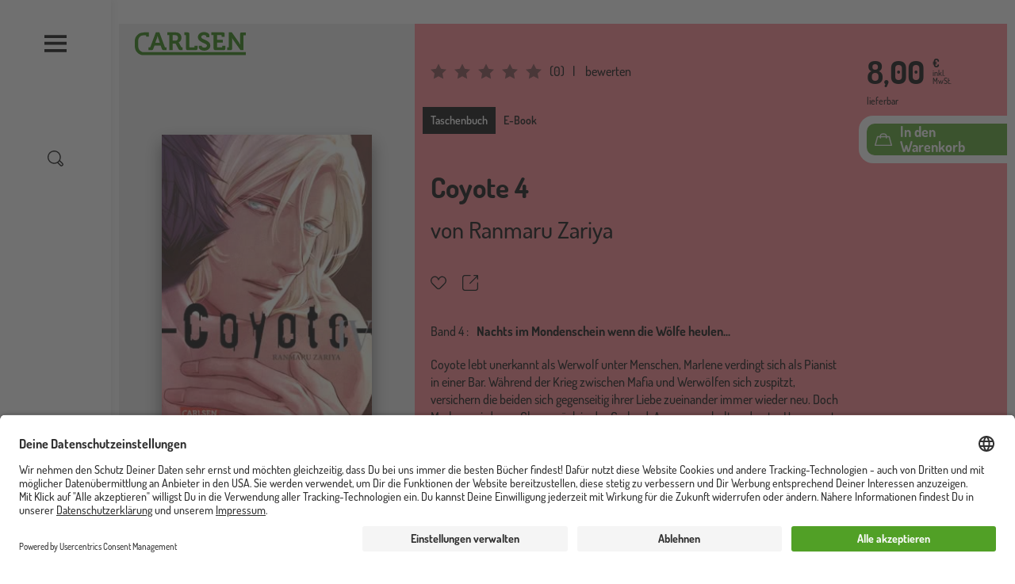

--- FILE ---
content_type: text/html; charset=UTF-8
request_url: https://www.carlsen.de/taschenbuch/coyote-4/978-3-551-73676-5
body_size: 28993
content:
<!DOCTYPE html>
<html lang="de" dir="ltr" prefix="og: https://ogp.me/ns#">
  <head>
    <meta charset="utf-8" />
<meta name="description" content="Yaoi-Manga in einer Urban-Fantasy-Welt voller Werwölfe, düsterer Mafia-Clans und heißer Zeichnungen" />
<meta property="og:type" content="Buch" />
<meta property="og:url" content="https://www.carlsen.de/taschenbuch/coyote-4/978-3-551-73676-5" />
<meta property="og:title" content="Coyote 4" />
<meta property="og:description" content="Yaoi-Manga in einer Urban-Fantasy-Welt voller Werwölfe, düsterer Mafia-Clans und heißer Zeichnungen" />
<meta property="og:image" content="https://www.carlsen.de/sites/default/files/produkt/zusatz/coyote-4_3.jpg" />
<meta property="book:isbn" content="978-3-551-73676-5" />
<meta name="MobileOptimized" content="width" />
<meta name="HandheldFriendly" content="true" />
<meta name="viewport" content="width=device-width, initial-scale=1, shrink-to-fit=no" />
<script>window.dataLayer = window.dataLayer || []; window.dataLayer.push({"siteName":"Carlsen","page_brand":"Manga","entityIdentifier":"14281","entityTitle":"Coyote 4","entityType":"pondus_product","page_type":"pondus_product","product":{"isbn":"978-3-551-73676-5"},"page_subbrand":"Manga"});window.dataLayer.push({"event":"view_item","ecommerce":{"currency":"EUR","value":8,"items":[{"index":0,"item_id":"14281","item_name":"Coyote 4","item_brand":"Manga","item_category":"Romance|Special|Boys Love","item_category2":"Monster und Kreaturen|Liebe|LGBTQ+ und Diversit\u00e4t|Erotik","item_category3":null,"item_category4":null,"item_category5":null,"item_category6":null,"item_list_id":null,"item_list_name":null,"item_list_target":null,"item_variant":"4","item_isbn":"978-3-551-73676-5","item_author":"Ranmaru Zariya","item_series":"Coyote","item_publication_date":"26.09.2022","item_read_age":192,"item_book_type":"Taschenbuch","item_status":"lieferbar","price":8,"quantity":1}]}});</script>
<script type="application/ld+json">{
    "@context": "https://schema.org",
    "@graph": [
        {
            "@type": "Product",
            "name": "Coyote 4",
            "url": "https://www.carlsen.de/taschenbuch/coyote-4/978-3-551-73676-5",
            "description": "Yaoi-Manga in einer Urban-Fantasy-Welt voller Werwölfe, düsterer Mafia-Clans und heißer Zeichnungen",
            "image": {
                "@type": "ImageObject",
                "representativeOfPage": "True",
                "url": "https://www.carlsen.de/sites/default/files/produkt/zusatz/coyote-4_3.jpg",
                "width": "125",
                "height": "180"
            },
            "offers": {
                "@type": "AggregateOffer",
                "price": "8.00",
                "priceCurrency": "EUR",
                "url": "https://www.carlsen.de/taschenbuch/coyote-4/978-3-551-73676-5",
                "itemCondition": "http://schema.org/NewCondition",
                "availability": "https://schema.org/InStock",
                "availabilityStarts": "2022-09-26"
            },
            "isbn": "978-3-551-73676-5",
            "brand": {
                "@type": "Brand",
                "name": "CARLSEN Verlag GmbH",
                "url": "https://www.carlsen.de/carlsen-verlag"
            }
        }
    ]
}</script>
<meta http-equiv="x-ua-compatible" content="ie=edge" />
<link rel="icon" href="/core/misc/favicon.ico" type="image/vnd.microsoft.icon" />
<link rel="alternate" hreflang="und" href="https://www.carlsen.de/taschenbuch/coyote-4/978-3-551-73676-5" />
<link rel="canonical" href="https://www.carlsen.de/taschenbuch/coyote-4/978-3-551-73676-5" />
<link rel="shortlink" href="https://www.carlsen.de/pondus/product/14281" />
<script src="/sites/default/files/google_tag/www.carlsen.de_2020_/google_tag.script.js?t96u87" defer></script>

    <title>Coyote 4</title>
    <link rel="stylesheet" media="all" href="/sites/default/files/css/css_m-Qya_7_z3qYWLbApMA6qfO_TjYPCsYvXuDp3Kfk1C0.css?delta=0&amp;language=de&amp;theme=carlsen&amp;include=eJw9yEEKgDAMBMAPFfskSdtQA9GU3Yj4e28eZ1pEMiFrbwJY1FNJmcrdbR5ZusCpV53irnh_L8S4e1pcf_GxpSg9oHXgXuLbMPGYhS9Tz9qE-gHYziwa" />
<link rel="stylesheet" media="all" href="/sites/default/files/css/css_zX81Y-oJoMeA2EiwsIbAJMHDwIvqscyfi0ClQF__4DM.css?delta=1&amp;language=de&amp;theme=carlsen&amp;include=eJw9yEEKgDAMBMAPFfskSdtQA9GU3Yj4e28eZ1pEMiFrbwJY1FNJmcrdbR5ZusCpV53irnh_L8S4e1pcf_GxpSg9oHXgXuLbMPGYhS9Tz9qE-gHYziwa" />

    
    <link rel="apple-touch-icon" sizes="180x180" href="/apple-touch-icon.png">
    <link rel="icon" type="image/png" sizes="32x32" href="/favicon-32x32.png">
    <link rel="icon" type="image/png" sizes="192x192" href="/android-chrome-192x192.png">
    <link rel="icon" type="image/png" sizes="16x16" href="/favicon-16x16.png">
    <link rel="manifest" href="/site.webmanifest">
    <link rel="mask-icon" href="/safari-pinned-tab.svg" color="#4b9d2a">
    <meta name="msapplication-TileColor" content="#ffffff">
    <meta name="theme-color" content="#ffffff">
  </head>
  <body class="layout-no-sidebars path-pondus">
    <a href="#main-content" title="Direkt zum Inhalt" class="visually-hidden focusable skip-link">
      Direkt zum Inhalt
    </a>
    <div class="visually-hidden">
      <svg xmlns="http://www.w3.org/2000/svg" xmlns:xlink="http://www.w3.org/1999/xlink"><symbol viewBox="0 0 37 33" id="anfrage" xmlns="http://www.w3.org/2000/svg"><path d="M30.5 1.58v-1 1zm5 5h1-1zm-5 16v1-1zm-12 0v-1h-.46l-.3.35.76.65zm-6 7h-1v2.703l1.76-2.052-.76-.65zm0-7h1v-1h-1v1zm-6 0v1-1zm-5-5h-1 1zm5-16v-1 1zm24 0v1a4 4 0 014 4h2a6 6 0 00-6-6v1zm5 5h-1v11h2v-11h-1zm0 11h-1a4 4 0 01-4 4v2a6 6 0 006-6h-1zm-5 5v-1h-12v2h12v-1zm-12 0l-.76-.65-6 7 .76.65.76.65 6-7-.76-.65zm-6 7h1v-7h-2v7h1zm0-7v-1h-6v2h6v-1zm-6 0v-1a4 4 0 01-4-4h-2a6 6 0 006 6v-1zm-5-5h1v-11h-2v11h1zm0-11h1a4 4 0 014-4v-2a6 6 0 00-6 6h1zm5-5v1h24v-2h-24v1z"/></symbol><symbol viewBox="0 0 60 60" id="arrow-down" xmlns="http://www.w3.org/2000/svg"><path d="M10.3 20.8c0-.5.2-1 .6-1.4.8-.8 2-.8 2.8 0l17 17 17-17c.8-.8 2-.8 2.8 0 .8.8.8 2 0 2.8L32.1 40.6c-.8.8-2 .8-2.8 0L10.9 22.2c-.4-.3-.6-.9-.6-1.4z"/></symbol><symbol viewBox="0 0 60 60" id="arrow-left" xmlns="http://www.w3.org/2000/svg"><path d="M39.9 50.4c.5 0 1-.2 1.4-.6.8-.8.8-2 0-2.8l-17-17 17-17c.8-.8.8-2 0-2.8-.8-.8-2-.8-2.8 0L20.1 28.6c-.8.8-.8 2 0 2.8l18.4 18.4c.4.4.9.6 1.4.6z"/></symbol><symbol viewBox="0 0 60 60" id="arrow-right" xmlns="http://www.w3.org/2000/svg"><path d="M21.5 50.4c-.5 0-1-.2-1.4-.6-.8-.8-.8-2 0-2.8l17-17-17-17c-.8-.8-.8-2 0-2.8.8-.8 2-.8 2.8 0l18.4 18.4c.8.8.8 2 0 2.8L23 49.8c-.4.4-.9.6-1.5.6z"/></symbol><symbol viewBox="0 0 60 60" id="arrow-up" xmlns="http://www.w3.org/2000/svg"><path d="M10.3 39.2c0 .5.2 1 .6 1.4.8.8 2 .8 2.8 0l17-17 17 17c.8.8 2 .8 2.8 0 .8-.8.8-2 0-2.8L32.1 19.4c-.8-.8-2-.8-2.8 0L10.9 37.8c-.4.4-.6.9-.6 1.4z"/></symbol><symbol viewBox="0 0 60 60" id="audio_play" xmlns="http://www.w3.org/2000/svg"><path d="M35.4 9.4L22.9 19H8.6c-1.1 0-2 .9-2 2v18c0 1.1.9 2 2 2h14.3l12.5 9.6c1.3 1 3.2.1 3.2-1.6V11c0-1.7-1.9-2.6-3.2-1.6zM10.6 23h11v14h-11V23zm24 21.9l-9-6.9V22l9-6.9v29.8zM44.1 22c-1.1 0-2 .9-2 2v12.9c0 1.1.9 2 2 2s2-.9 2-2V24c0-1.1-.9-2-2-2zM51.1 16c-1.1 0-2 .9-2 2v24c0 1.1.9 2 2 2s2-.9 2-2V18c0-1.1-.9-2-2-2z"/></symbol><symbol viewBox="0 0 60 60" id="audio_stop" xmlns="http://www.w3.org/2000/svg"><path d="M35.4 9.4L22.9 19H8.6c-1.1 0-2 .9-2 2v18c0 1.1.9 2 2 2h14.3l12.5 9.6c1.3 1 3.2.1 3.2-1.6V11c0-1.7-1.9-2.6-3.2-1.6zM10.6 23h11v14h-11V23zm24 21.9l-9-6.9V22l9-6.9v29.8z"/></symbol><symbol viewBox="0 0 60 60" id="auge" xmlns="http://www.w3.org/2000/svg"><path d="M30 49.3C14.2 49.3.7 32.1.7 30S14.2 10.7 30 10.7 59.3 27.9 59.3 30 45.8 49.3 30 49.3zM5.1 30C7.8 33.7 18.3 45.3 30 45.3S52.2 33.7 54.9 30C52.2 26.3 41.7 14.7 30 14.7S7.8 26.3 5.1 30z"/><path d="M30 43c-7.1 0-13-5.8-13-13 0-7.1 5.8-13 13-13 7.1 0 13 5.8 13 13 0 7.1-5.9 13-13 13zm0-22c-4.9 0-9 4-9 9s4 9 9 9 9-4 9-9-4.1-9-9-9z"/></symbol><symbol viewBox="0 0 60 60" id="auszeichnung" xmlns="http://www.w3.org/2000/svg"><path d="M47.9 14.9c-.6-.2-1-.6-1.2-1.2-.2-.6-.2-1.2 0-1.7 1.1-2.4.7-5.1-1.2-6.9S40.9 2.8 38.6 4c-.5.3-1.1.3-1.7 0-.6-.2-1-.7-1.2-1.2-.9-2.5-3.1-4-5.7-4s-4.9 1.6-5.7 4c-.2.6-.6 1-1.2 1.2-.6.2-1.2.2-1.7 0-2.4-1.1-5.1-.7-6.9 1.2-1.8 1.8-2.3 4.6-1.2 6.9.3.5.3 1.1 0 1.7-.2.6-.7 1-1.2 1.2-2.5.9-4 3.1-4 5.7s1.6 4.9 4 5.7c.6.2 1 .6 1.2 1.2.2.6.2 1.2 0 1.7-1.1 2.4-.7 5.1 1.2 6.9.8.8 1.7 1.3 2.7 1.6v23.1l12.6-8.5 12.9 8.5V37.8c1-.3 2-.8 2.7-1.6 1.8-1.8 2.3-4.6 1.2-6.9-.3-.5-.3-1.1 0-1.7s.7-1 1.2-1.2c2.5-.9 4-3.1 4-5.7.1-2.6-1.5-4.9-3.9-5.8zM29.8 47.6l-8.6 5.8v-16c.1 0 .1 0 .2-.1.5-.3 1.1-.3 1.7 0 .6.2 1 .7 1.2 1.2.9 2.5 3.1 4 5.7 4s4.9-1.6 5.7-4c.2-.6.6-1 1.2-1.2.6-.2 1.2-.2 1.7 0 .1 0 .1 0 .2.1v16l-9-5.8zm16.8-25c-1.6.6-2.9 1.8-3.6 3.4-.7 1.6-.6 3.4.1 4.9.6 1.2-.2 2.1-.4 2.4-.2.2-1.1 1-2.4.4-1.5-.7-3.3-.7-4.9-.1-1.6.7-2.8 2-3.4 3.6-.5 1.3-1.6 1.4-2 1.4-.3 0-1.5-.1-2-1.4-.6-1.6-1.8-2.9-3.4-3.6-.7-.3-1.5-.5-2.3-.5-.9 0-1.8.2-2.6.6-1.2.6-2.1-.2-2.4-.4-.2-.2-1-1.1-.4-2.4.7-1.6.8-3.4.1-4.9-.7-1.6-2-2.8-3.6-3.4-1.3-.5-1.4-1.6-1.4-2 0-.3.1-1.5 1.4-2 1.6-.6 2.9-1.8 3.6-3.4.7-1.6.6-3.4-.1-4.9-.6-1.2.2-2.1.4-2.4.2-.2 1.1-1 2.4-.4 1.6.7 3.4.8 4.9.1 1.6-.7 2.8-2 3.4-3.6.5-1.3 1.6-1.4 2-1.4.3 0 1.5.1 2 1.4.6 1.6 1.8 2.9 3.4 3.6 1.6.7 3.4.6 4.9-.1 1.2-.5 2.1.2 2.4.5s1 1.1.4 2.4c-.7 1.6-.8 3.4-.1 4.9.7 1.6 2 2.8 3.6 3.4 1.3.5 1.4 1.6 1.4 2-.1.3-.2 1.5-1.4 1.9z"/><path d="M30 8.1c-6.9 0-12.6 5.6-12.6 12.6 0 6.9 5.6 12.6 12.6 12.6s12.6-5.6 12.6-12.6S36.9 8.1 30 8.1zm0 21.1c-4.7 0-8.6-3.8-8.6-8.6 0-4.7 3.8-8.6 8.6-8.6 4.7 0 8.6 3.8 8.6 8.6s-3.9 8.6-8.6 8.6z"/></symbol><symbol viewBox="0 0 60 60" id="bearbeiten" xmlns="http://www.w3.org/2000/svg"><path d="M56 11.4l-8.2-8c-1.3-1.2-3-1.9-4.8-1.9-1.8 0-3.5.7-4.7 2l-3.9 4L6.1 36.9s0 .1-.1.1l-.1.1c-.1.1-.2.2-.2.4v.1c-.1.2-.1.3-.1.5L3.8 52.7c0 .3 0 .6.1.8-.3.2-.5.4-.7.8l-.4.9c-.5.8-.2 1.8.4 2.4.4.4.9.6 1.4.6.3 0 .7-.1 1-.2l.8-.5c.3-.2.5-.4.7-.6.2 0 .5.1.8.1h.3l14.6-2.2c.2 0 .3-.1.5-.1h.1c.1-.1.2-.1.3-.2l.1-.1s.1 0 .1-.1L52.2 25l3.9-4c1.2-1.3 1.9-3 1.9-4.8 0-1.9-.7-3.5-2-4.8zM8.5 52.9l-.7-.6L9 42.5l9.2 8.9-9.7 1.5zm13.9-3l-12-11.7 20.8-21.4 5.5 5.2c.4.4.9.6 1.4.6.5 0 1.1-.2 1.4-.6.8-.8.7-2.1-.1-2.8L33.9 14l1.9-2 12.1 11.7-25.5 26.2zm30.9-31.8l-2.5 2.6L38.7 9l2.5-2.6c.5-.5 1.2-.8 1.9-.8.8 0 1.4.3 1.9.8l8.2 8c1.1.9 1.1 2.6.1 3.7z"/></symbol><symbol viewBox="0 0 60 60" id="burger" xmlns="http://www.w3.org/2000/svg"><path d="M58 8.6V16H2V8.6h56zm0 17.1v7.4H2v-7.4h56zm0 18.4v7.4H2v-7.4h56z"/></symbol><symbol viewBox="0 0 595.2 123.5" id="carlsen_logo_custom" xmlns="http://www.w3.org/2000/svg"><path d="M383.7 28H400v-9c0-13.7-17.6-19-29.1-19-18.9 0-32.7 11.6-32.7 27.2 0 11 6.4 17.7 14.2 22.7l2.2 1.3c13.6 10.1 32.2 10.9 32.2 22.1 0 6.1-6.1 10.3-14.3 10.3-6.5 0-13-3-13-7.5v-2.8h-16.3v7.4c0 13.7 17.6 19 29.1 19 18.9 0 32.6-11.6 32.6-27.2 0-11-6.1-17.7-13.9-22.7l-1.1-.8c-13.6-10.1-33.5-11.4-33.5-22.6 0-6.1 6.1-10.3 14.3-10.3 6.5 0 13 3 13 7.5V28zM134.5 58l-8.4-23.9c-1.8-5.2-3.9-14.2-3.9-14.2h-.2s-2.1 9-3.9 14.2L109.7 58zM73.7 82.1h5.7c2.3 0 3.4-.5 4.3-3l29.1-77.5h18.9l28.9 77.5c.8 2.4 1.9 3 4.3 3h5.1V97h-13.7c-6.9 0-9.4-1.7-11.6-7.8l-6.1-16.6h-33.1l-6.1 16.6c-2.2 6-4.6 7.8-11.4 7.8H73.7zM202.8 46.3V16.5h14.6c8.8 0 14.2 5.4 14.2 14.8s-5.4 15-14.5 15zm-18.1 50.6h18V61.4h9.1c5.1 0 7.2.7 9.2 4.4l12.5 24c3.2 6 6.3 7.1 13.6 7.1h9.5V82H255c-3 0-5.4-.3-6.9-3.1l-9.5-18.4a10.9 10.9 0 00-4.8-4.8v-.3c4.1-.8 16.2-7.9 16.2-25.1 0-18-12.5-28.7-30.4-28.7h-45.3v14.9h10.5v80.4zM274.6 19.5a2.74 2.74 0 00-3-3h-5.9V1.6h17.6c6.6 0 9.4 2.8 9.4 9.1V79a2.74 2.74 0 003 3H317a2.74 2.74 0 003-3v-5.8h16.4v14.5c0 6.4-2.8 9.1-9.4 9.1h-43.1c-6.6 0-9.4-2.7-9.4-9.1V19.5zM422.5 16.5h-12V1.6h62.1c6.5 0 9.4 2.8 9.4 9.1v14.5h-16.4v-5.8a2.74 2.74 0 00-3-3h-22v25h31.7v14.9h-31.7V79a2.74 2.74 0 003 3h22.6a2.74 2.74 0 003-3v-5.8h16.4v14.5c0 6.4-2.9 9.1-9.4 9.1h-44.4c-6.6 0-9.4-2.7-9.4-9.1V16.5zM495.1 82.1h5.9a2.74 2.74 0 003-3V1.6h16.2l37.1 52.8a148.86 148.86 0 018.1 13.4h.3a133.36 133.36 0 01-1-13.4V10.8c0-6.3 2.8-9.1 9.4-9.1h21.1v14.9h-9.4a2.74 2.74 0 00-3 3V97h-16.1l-37.2-52.6a135.13 135.13 0 01-8.1-13.4h-.3a133.36 133.36 0 011 13.4v43.5c0 6.4-2.8 9.1-9.4 9.1h-17.6V82.1z"/><path d="M48.7 107.6c-17-.1-30.4-14.5-30.5-32.4V48.6h.1c0-19.2 13.3-31 30.3-31h12.1v6.5h14.8V1.6H48.7v.1H48C20.6 1.7.2 21.8 0 48.3v26.9c.1 27.2 19.8 48.3 48.6 48.3h546.6v-15.9z"/></symbol><symbol viewBox="0 0 60 60" id="cart" xmlns="http://www.w3.org/2000/svg"><path d="M59.9 50.5l-8-31c-.2-.9-1-1.5-1.9-1.5h-7.7c0-5.5-4.5-10-10-10h-4.7c-5.5 0-10 4.5-10 10h-7.5c-.9 0-1.7.6-1.9 1.5L0 50.5c-.2.6 0 1.2.4 1.7s1 .8 1.6.8h55.9c.6 0 1.2-.3 1.6-.8.4-.5.5-1.1.4-1.7zM27.6 12h4.7c3.3 0 6 2.7 6 6H21.5c0-3.3 2.7-6 6.1-6zm-23 37l7-27h5.9v2.8c0 1.1.9 2 2 2s2-.9 2-2V22h16.7v2.8c0 1.1.9 2 2 2s2-.9 2-2V22h6.2l6.9 27H4.6z"/></symbol><symbol viewBox="0 0 126.243 90.619" id="ce-marking" xmlns="http://www.w3.org/2000/svg"><path d="M49.603 90.144V76.528a31.546 31.546 0 01-31.038-14.161A31.542 31.542 0 0149.603 14.09V.475h.001A45.06 45.06 0 006.848 69.129a45.06 45.06 0 0042.756 21.015zM126.205 90.144A45.06 45.06 0 0183.45 21.49 45.06 45.06 0 01126.205.475V14.09c-16.363-2.363-31.773 8.312-35.316 24.46h26.303v13.516H90.89c3.543 16.149 18.953 26.824 35.316 24.461v13.616z"/></symbol><symbol viewBox="0 0 47 51" id="checkmark" xmlns="http://www.w3.org/2000/svg"><path d="M17.438 50.349a2 2 0 01-1.724-.986L.276 23.116a2.002 2.002 0 01.71-2.738 2.003 2.003 0 012.739.71l13.708 23.307L42.803.992a1.999 1.999 0 113.454 2.018L19.165 49.359a2.002 2.002 0 01-1.724.99h-.003z"/></symbol><symbol viewBox="0 0 60 60" id="close" xmlns="http://www.w3.org/2000/svg"><path d="M51.2 48.4L32.8 30l18.4-18.4c.8-.8.8-2 0-2.8-.8-.8-2-.8-2.8 0L30 27.2 11.6 8.8c-.8-.8-2-.8-2.8 0-.8.8-.8 2 0 2.8L27.2 30 8.8 48.4c-.8.8-.8 2 0 2.8.8.8 2 .8 2.8 0L30 32.8l18.4 18.4c.8.8 2 .8 2.8 0s.8-2 0-2.8z"/></symbol><symbol viewBox="0 0 60 60" id="download" xmlns="http://www.w3.org/2000/svg"><path d="M21.9 28.8c-.8-.8-2-.8-2.8 0-.8.8-.8 2 0 2.8l9.6 9.6c.4.4.9.6 1.4.6s1-.2 1.4-.6l9.6-9.6c.8-.8.8-2 0-2.8-.8-.8-2-.8-2.8 0L32 35V2.9c0-1.1-.9-2-2-2s-2 .9-2 2V35l-6.1-6.2z"/><path d="M40.9 3c-1-.4-2.2.1-2.6 1.1-.4 1 .1 2.2 1.1 2.6 9.5 3.9 15.7 13 15.7 23.3 0 13.8-11.3 25.1-25.1 25.1S4.9 43.8 4.9 30c0-10.3 6.2-19.5 15.8-23.3 1-.4 1.5-1.6 1.1-2.6-.4-1-1.6-1.5-2.6-1.1C8.1 7.4.9 18 .9 30 .9 46.1 14 59.1 30 59.1 46.1 59.1 59.1 46 59.1 30c0-11.9-7.1-22.5-18.2-27z"/></symbol><symbol viewBox="0 0 40 40" id="error" xmlns="http://www.w3.org/2000/svg"><defs><filter id="ara"><feColorMatrix in="SourceGraphic" values="0 0 0 0 0.000000 0 0 0 0 0.000000 0 0 0 0 0.000000 0 0 0 1.000000 0"/></filter><path id="arb" d="M0 0h9.825v17.74H0z"/></defs><g fill="none" fill-rule="evenodd"><circle fill="#E4572E" cx="20" cy="20" r="20"/><g transform="translate(10 10)" filter="url(#ara)"><g transform="translate(5 1)"><mask id="arc" fill="#fff"><use xlink:href="#arb"/></mask><path d="M9.793 9.767a.667.667 0 00-.522-.453L2.103 8.085l7.418-6.931a.666.666 0 00-.91-.975l-8.4 7.85a.666.666 0 00.343 1.143l7.236 1.241-5.002 5.094v-2.26a.667.667 0 00-1.333 0v3.826c0 .368.298.666.666.666h3.826a.667.667 0 000-1.333H3.773l5.86-5.967a.666.666 0 00.16-.672" fill="#1D1D1B" mask="url(#arc)"/></g></g></g></symbol><symbol viewBox="0 0 60 60" id="facebook" xmlns="http://www.w3.org/2000/svg"><path d="M60 30.2c0-16.6-13.4-30-30-30S0 13.6 0 30.2c0 15 11 27.4 25.3 29.6v-21h-7.6v-8.7h7.6v-6.6c0-7.5 4.5-11.7 11.3-11.7 3.3 0 6.7.6 6.7.6v7.4h-3.8c-3.7 0-4.9 2.3-4.9 4.7v5.6H43l-1.3 8.7h-7v21C49 57.6 60 45.2 60 30.2"/></symbol><symbol viewBox="0 0 60 60" id="filter" xmlns="http://www.w3.org/2000/svg"><path d="M57.9 41.8H29c-.8-1.8-2.5-3-4.6-3s-3.8 1.2-4.6 3H2c-1.1 0-2 .9-2 2s.9 2 2 2h17.8c.8 1.8 2.5 3 4.6 3s3.8-1.2 4.6-3h28.9c1.1 0 2-.9 2-2s-.9-2-2-2zm0-13.9H44.6c-.8-1.8-2.5-3-4.6-3s-3.8 1.2-4.6 3H2c-1.1 0-2 .9-2 2s.9 2 2 2h33.5c.8 1.8 2.5 3 4.6 3s3.8-1.2 4.6-3H58c1.1 0 2-.9 2-2-.1-1.1-1-2-2.1-2zM2 18.1h13.2c.8 1.8 2.5 3 4.6 3s3.8-1.2 4.6-3H58c1.1 0 2-.9 2-2s-.9-2-2-2H24.4c-.8-1.8-2.5-3-4.6-3s-3.8 1.2-4.6 3H2c-1.1 0-2 .9-2 2s.9 2 2 2z"/></symbol><symbol fill="none" viewBox="0 0 15 15" id="filter-plus" xmlns="http://www.w3.org/2000/svg"><circle cx="7.5" cy="7.5" r="7" stroke="#000"/><path fill="#000" d="M7.488 10.4a.531.531 0 01-.336-.112.335.335 0 01-.144-.272V7.904H4.912a.365.365 0 01-.288-.128.468.468 0 01-.112-.32.49.49 0 01.112-.336.349.349 0 01.288-.144h2.096v-2.08a.38.38 0 01.144-.288.49.49 0 01.336-.128c.139 0 .245.043.32.128a.398.398 0 01.128.288v2.08h2.096c.096 0 .187.048.272.144a.454.454 0 01.128.336.434.434 0 01-.128.32.382.382 0 01-.272.128H7.936v2.112a.349.349 0 01-.128.272c-.075.075-.181.112-.32.112z"/></symbol><symbol viewBox="0 0 59.9 57.3" id="folgen" xmlns="http://www.w3.org/2000/svg"><path d="M59.8 57.3h-4v-1.8a8.22 8.22 0 00-8.1-8.2h-2.5a27.07 27.07 0 01-14.9 4.4 27.43 27.43 0 01-15.2-4.6h-2.9A8.24 8.24 0 004 55.3v1.6H0v-1.6a12.25 12.25 0 0112.2-12.2h4.2l.5.4a22.9 22.9 0 0013.4 4.2 23.14 23.14 0 0013.2-4.1l.5-.4h3.8a12.16 12.16 0 0112.1 12.2l-.1 1.9z"/><path d="M43.5 33.6a17.71 17.71 0 01-31-11.8A17.78 17.78 0 0143.6 10l3.5-2a21.65 21.65 0 100 27.7z"/><path d="M56.2 20.6H50v-6.2h-3.7v6.2H40v3.7h6.3v6.2H50v-6.2h6.2v-3.7z"/></symbol><symbol viewBox="0 0 60 60" id="folgen-serien" xmlns="http://www.w3.org/2000/svg"><path d="M56.6 23H51v-5.6c0-1.3-.9-2.4-2-2.4s-2 1.1-2 2.4V23h-5.6c-1.4 0-2.4.9-2.4 2s1.1 2 2.4 2H47v5.6c0 1.3.9 2.4 2 2.4s2-1.1 2-2.4V27h5.6c1.3 0 2.4-.9 2.4-2s-1.1-2-2.4-2zM28.3 53h.2-.3z"/><path d="M44 36.3V31h-4v6.7l.4.5L48 48H33.3l-.4.1c-1.4.6-2.9.9-4.4.9-1.5 0-3-.3-4.4-.8l-.3-.2H9.1l7.5-9.8.4-.5V23.5c0-5.3 3.6-9.8 8.6-11.1l.3-.1H29.3h-.1H30l.3.1H30.9l.3.1.4.1h.1c3.2 1 5.8 3.4 7.2 6.5h4.3c-1.2-4.1-4.1-7.5-7.9-9.4.5-.9.7-1.8.7-2.7 0-3.9-3.1-7-7-7s-7 3.1-7 7c0 .8.1 1.5.4 2.3-5.5 2.4-9.4 7.9-9.4 14.3v12.8L3.4 48.7.9 52h19.2c.5 4.5 4.3 8 8.9 8 4.6 0 8.4-3.5 8.9-8h18.2l-2.5-3.2L44 36.3zM29 4c1.7 0 3 1.3 3 3v.2c0 .3-.1.7-.2 1l-.1.1c-.2 0-.4-.1-.6-.1H31c-.2 0-.3 0-.5-.1-.3 0-.6-.1-.9-.1h-2c-.3 0-.7.1-1 .1h-.1l-.3-.1c-.1-.4-.2-.7-.2-1 0-1.7 1.3-3 3-3zm4.9 48c-.5 2.3-2.5 4-4.9 4h-.2c-2.2-.1-4-1.6-4.6-3.5v-.1l.2.1c.2 0 .3.1.5.1h.2c.1 0 .2 0 .3.1h.1c.1 0 .3 0 .4.1h5.3c.1 0 .2 0 .3-.1h.1c.1 0 .2 0 .3-.1h.2c.1 0 .2-.1.3-.1h.2c.2-.1.3-.1.5-.2l.2-.1.6-.2zM28.2 53h-.1.1z"/></symbol><symbol viewBox="0 0 24 24" id="geschenk" xmlns="http://www.w3.org/2000/svg"><path d="M2.853 24h15.292C19.72 24 21 22.743 21 21.2V8.34c0-1.544-1.281-2.801-2.855-2.801h-3.133c.39-.224.709-.46.9-.702a2.963 2.963 0 00-.547-4.21A3.084 3.084 0 0013.495 0c-.914 0-1.818.4-2.42 1.164-.308.39-.519 1.092-.663 1.885-.145-.793-.355-1.495-.662-1.885A3.075 3.075 0 007.33 0c-.655 0-1.313.205-1.87.628a2.963 2.963 0 00-.547 4.209c.19.241.508.477.9.702H2.854C1.28 5.539 0 6.796 0 8.339V21.2C-.001 22.743 1.28 24 2.854 24zM1.34 21.2v-9.345h8.49v10.83H2.853c-.834 0-1.514-.667-1.514-1.486zm18.32 0c0 .818-.679 1.485-1.514 1.485H11.17v-10.83h8.49V21.2zM12.135 1.97a1.72 1.72 0 011.361-.655c.383 0 .745.122 1.049.353.749.569.887 1.63.307 2.364-.295.375-1.686.988-3.33 1.507h-.04c.1-1.703.356-3.192.653-3.57zM5.972 4.031a1.666 1.666 0 01.308-2.364c.304-.23.666-.353 1.05-.353.536 0 1.032.239 1.36.654.297.378.554 1.867.653 3.57H9.3C7.66 5.021 6.27 4.41 5.972 4.032zM1.34 8.34c0-.82.68-1.486 1.514-1.486h15.292c.835 0 1.514.667 1.514 1.486v2.2H1.34v-2.2z" fill="#FFF"/></symbol><symbol viewBox="0 0 60 60" id="hoerprobe" xmlns="http://www.w3.org/2000/svg"><path d="M30.2.2C13.7.2.2 13.6.2 30.2V50c0 1.1.9 2 2 2s1.9-.8 2-1.9v2.2c0 3.9 3.1 7 7 7s7-3.1 7-7V34.7c0-3.9-3.1-7-7-7-3.8 0-6.9 3-7 6.7v-4.3c0-14.3 11.6-26 26-26 14.3 0 26 11.6 26 26v4.1c-.2-3.6-3.3-6.5-7-6.5-3.9 0-7 3.1-7 7v17.5c0 3.9 3.1 7 7 7s7-3.1 7-7v-2.1c.1 1 1 1.8 2 1.8 1.1 0 2-.9 2-2V30.2c-.1-16.5-13.5-30-30-30zm-22 34.5c0-1.7 1.4-3 3-3s3 1.4 3 3v17.5c0 1.7-1.3 3-3 3s-3-1.3-3-3V34.7zm43.9 17.6c0 1.7-1.4 3-3 3s-3-1.3-3-3V34.7c0-1.7 1.3-3 3-3s3 1.4 3 3v17.6z"/></symbol><symbol viewBox="0 0 60 60" id="info" xmlns="http://www.w3.org/2000/svg"><path d="M30 60C13.5 60 0 46.5 0 30S13.5 0 30 0s30 13.5 30 30-13.5 30-30 30zm0-56C15.7 4 4 15.7 4 30s11.7 26 26 26 26-11.7 26-26S44.3 4 30 4z"/><path d="M30 52.1c-1.1 0-2-.9-2-2V30c0-1.1.9-2 2-2s2 .9 2 2v20.1c0 1.1-.9 2-2 2zm0-28.2c-1.1 0-2-.9-2-2v-4.3c0-1.1.9-2 2-2s2 .9 2 2v4.3c0 1.1-.9 2-2 2z"/></symbol><symbol viewBox="0 0 60 60" id="instagram" xmlns="http://www.w3.org/2000/svg"><path d="M30 5.4c8 0 9 0 12.1.2 2.9.1 4.5.6 5.6 1 1.4.5 2.4 1.2 3.4 2.2 1 1 1.7 2 2.2 3.4.4 1.1.9 2.6 1 5.6.3 3.2.3 4.2.3 12.2s0 9-.2 12.1c-.1 2.9-.6 4.5-1 5.6-.5 1.4-1.2 2.4-2.2 3.4-1 1-2 1.7-3.4 2.2-1.1.4-2.6.9-5.6 1-3.2.3-4.2.3-12.2.3s-9 0-12.1-.2c-2.9-.1-4.5-.6-5.6-1-1.4-.5-2.4-1.2-3.4-2.2-1-1-1.7-2-2.2-3.4-.4-1.1-.9-2.6-1-5.6C5.4 39 5.4 38 5.4 30s0-9 .2-12.1c.1-2.9.6-4.5 1-5.6.5-1.4 1.2-2.4 2.2-3.4 1-1 2-1.7 3.4-2.2 1.1-.4 2.6-.9 5.6-1C21 5.4 22 5.4 30 5.4M30 0c-8.1 0-9.2 0-12.4.2-3.2.1-5.4.7-7.3 1.4C8.4 2.3 6.7 3.4 5 5c-1.7 1.7-2.7 3.3-3.5 5.3C.8 12.2.3 14.4.1 17.6 0 20.8 0 21.9 0 30c0 8.1 0 9.2.2 12.4.1 3.2.7 5.4 1.4 7.3.8 2 1.8 3.6 3.5 5.3 1.7 1.7 3.3 2.7 5.3 3.5 1.9.7 4.1 1.2 7.3 1.4 3.1.1 4.2.1 12.3.1s9.2 0 12.4-.2c3.2-.1 5.4-.7 7.3-1.4 2-.8 3.6-1.8 5.3-3.5 1.7-1.7 2.7-3.3 3.5-5.3.7-1.9 1.2-4.1 1.4-7.3.1-3.1.1-4.2.1-12.3s0-9.2-.2-12.4c-.1-3.2-.7-5.4-1.4-7.3-.8-2-1.8-3.6-3.5-5.3-1.7-1.7-3.3-2.7-5.3-3.5C47.7.8 45.5.3 42.3.1 39.2 0 38.1 0 30 0z"/><path d="M30 14.6c-8.5 0-15.4 6.9-15.4 15.4S21.5 45.4 30 45.4 45.4 38.5 45.4 30 38.5 14.6 30 14.6zM30 40c-5.5 0-10-4.5-10-10s4.5-10 10-10 10 4.5 10 10-4.5 10-10 10z"/><circle cx="46" cy="14" r="3.6"/></symbol><symbol viewBox="0 0 60 60" id="leseprobe" xmlns="http://www.w3.org/2000/svg"><path d="M57.7 9.8h-5.8V2c0-.7-.4-1.3-.9-1.7-.6-.4-1.3-.4-1.9-.1L29.5 9.8H2.3c-1.1 0-2 .9-2 2V56c0 1.1.9 2 2 2h55.4c1.1 0 2-.9 2-2V11.8c0-1.1-.9-2-2-2zM32 13.1l15.9-7.8V45L32 52.8V13.1zm-27.7.7H28V54H4.3V13.8zM55.7 54H38.6l12.2-6c.7-.3 1.1-1 1.1-1.8V13.8h3.8V54z"/></symbol><symbol viewBox="0 0 60 60" id="link" xmlns="http://www.w3.org/2000/svg"><path d="M49.9 8H23.4c-1.1 0-2 .9-2 2s.9 2 2 2h21.7L8.4 48.7c-.8.8-.8 2 0 2.8.4.4.9.6 1.4.6s1-.2 1.4-.6l36.7-36.7v19.5c0 1.1.9 2 2 2s2-.9 2-2V10c0-1.1-.9-2-2-2z"/></symbol><symbol viewBox="0 0 128 128" id="linkedin" xmlns="http://www.w3.org/2000/svg"><path fill="currentColor" d="M3.2 41h24.9v87H3.2V41zm11.9-10.8h-.2C5.9 30.2 0 23.5 0 15.1 0 6.5 6 0 15.2 0s14.9 6.5 15 15.1c.1 8.4-5.8 15.1-15.1 15.1zM128 128H99.7V83c0-11.8-4.4-19.8-14.2-19.8-7.4 0-11.6 5.4-13.5 10.7-.7 1.9-.6 4.5-.6 7.1v47h-28s.4-79.7 0-87h28v13.6c1.7-6 10.6-14.5 24.9-14.5 17.7 0 31.7 12.5 31.7 39.4V128z"/></symbol><symbol viewBox="0 0 60 60" id="loeschen" xmlns="http://www.w3.org/2000/svg"><path d="M47.8 18.1H12c-1.1 0-2 .9-2 2v29.8c0 4 3.3 7.3 7.3 7.3h25.1c4 0 7.3-3.3 7.3-7.3V20.1c.1-1.1-.8-2-1.9-2zm-2 31.7c0 1.8-1.5 3.3-3.3 3.3H17.3c-1.8 0-3.3-1.5-3.3-3.3V22.1h31.8v27.7zm5.9-38h-2v-.5c0-4-3.3-7.3-7.3-7.3H17.3c-4 0-7.3 3.3-7.3 7.3v.5H8c-1.1 0-2 .9-2 2s.9 2 2 2h43.8c1.1 0 2-.9 2-2s-1-2-2.1-2zm-37.7 0v-.5C14 9.5 15.5 8 17.3 8h25.1c1.8 0 3.3 1.5 3.3 3.3v.5H14z"/><path d="M20 50c1.1 0 2-.9 2-2V27.4c0-1.1-.9-2-2-2s-2 .9-2 2V48c0 1.1.9 2 2 2zm9.9-.2c1.1 0 2-.9 2-2V27.2c0-1.1-.9-2-2-2s-2 .9-2 2v20.6c0 1.1.9 2 2 2zm9.9.1c1.1 0 2-.9 2-2V27.3c0-1.1-.9-2-2-2s-2 .9-2 2v20.6c0 1.1.9 2 2 2z"/></symbol><symbol viewBox="0 0 60 60" id="mail" xmlns="http://www.w3.org/2000/svg"><path d="M58.1 12.8H2c-1.1 0-2 .9-2 2v30.3c0 1.1.9 2 2 2h56.1c1.1 0 2-.9 2-2V14.8c0-1.1-.9-2-2-2zm-6.1 4L30 32.5 8.2 16.8H52zM4 43.2V18.7l24.9 17.9c.3.3.8.4 1.2.4.4 0 .8-.1 1.2-.4l24.9-17.8v24.3H4z"/></symbol><symbol viewBox="0 0 512 512" id="media-play" xmlns="http://www.w3.org/2000/svg"><path d="M419.96 231.712L139.048 64.504a21.6 21.6 90 00-32.648 18.56v327.729a21.615 21.615 90 0032.316 18.755L419.627 269.03a21.6 21.6 90 00.33-37.315z" fill="#fff"/><path d="M444.4 235.236L132.275 49.449A24 24 0 0096 70.072v364.142a24.017 24.017 0 0035.907 20.839L444.03 276.7a24 24 0 00.367-41.461zM128 420.429V84.144l288.244 171.574z"/></symbol><symbol viewBox="0 0 60 60" id="merken" xmlns="http://www.w3.org/2000/svg"><path d="M30 54.5c-2.5 0-5.1-1-7-2.9L5.5 34.1C.4 29-1.2 21.6 1.2 15.2 2.4 12 4.5 9.3 7.1 7.4c6.8-4.9 16.1-3.5 21 3.1.7 1 1.3 1.9 1.8 2.8.5-.9 1.2-1.9 1.9-2.8 5.3-6.5 14.3-7.8 21-3 2.7 1.9 4.7 4.6 5.9 7.7 2.5 6.4.8 13.8-4.3 18.9L37 51.6c-1.9 1.9-4.5 2.9-7 2.9zm-13.9-46c-2.3 0-4.6.7-6.7 2.2-2 1.4-3.6 3.5-4.5 5.9-1.9 4.9-.6 10.7 3.4 14.6l17.5 17.5c2.3 2.3 6 2.3 8.3 0l17.5-17.5c3.9-3.9 5.3-9.7 3.4-14.6-.9-2.4-2.5-4.5-4.5-5.9C45.6 7.2 38.9 8.2 35 13c-2.1 2.6-3.1 5.6-3.1 5.6-.3.8-1 1.4-1.9 1.4-.9 0-1.6-.5-1.9-1.4 0 0-1-2.7-3.2-5.7-2.1-2.9-5.4-4.4-8.8-4.4z"/></symbol><symbol viewBox="0 0 60 60" id="merken-aktiv" xmlns="http://www.w3.org/2000/svg"><path d="M30 54.5c-2.5 0-5.1-1-7-2.9L5.5 34.1C.4 29-1.2 21.6 1.2 15.2 2.4 12 4.5 9.3 7.1 7.4c6.8-4.9 16.1-3.5 21 3.1.7 1 1.3 1.9 1.8 2.8.5-.9 1.2-1.9 1.9-2.8 5.3-6.5 14.3-7.8 21-3 2.7 1.9 4.7 4.6 5.9 7.7 2.5 6.4.8 13.8-4.3 18.9L37 51.6c-1.9 1.9-4.5 2.9-7 2.9z"/></symbol><symbol viewBox="0 0 60 60" id="minus" xmlns="http://www.w3.org/2000/svg"><path d="M58 32H2c-1.1 0-2-.9-2-2s.9-2 2-2h56c1.1 0 2 .9 2 2s-.9 2-2 2z"/></symbol><symbol viewBox="0 0 40 40" id="ok" xmlns="http://www.w3.org/2000/svg"><defs><filter id="bka"><feColorMatrix in="SourceGraphic" values="0 0 0 0 0.000000 0 0 0 0 0.000000 0 0 0 0 0.000000 0 0 0 1.000000 0"/></filter><path id="bkb" d="M0 0h15.51v16.783H0z"/></defs><g fill="none" fill-rule="evenodd"><circle fill="#86C275" cx="20" cy="20" r="20"/><g filter="url(#bka)" transform="translate(10 10)"><g transform="translate(2.333 1.667)"><mask id="bkc" fill="#fff"><use xlink:href="#bkb"/></mask><path d="M5.813 16.783a.667.667 0 01-.575-.329L.092 7.705a.667.667 0 011.15-.676L5.81 14.8 14.268.33a.666.666 0 111.15.672l-9.03 15.45a.667.667 0 01-.574.33h-.001z" fill="#020203" mask="url(#bkc)"/></g></g></g></symbol><symbol viewBox="0 0 60 60" id="ort" xmlns="http://www.w3.org/2000/svg"><path d="M30 60c-.7 0-1.3-.3-1.7-.9l-16-24c0-.1-.1-.1-.1-.2C9.5 31.1 8 26.6 8 22 8 9.9 17.9 0 30 0s22 9.9 22 22c0 4.6-1.4 9-4.1 12.7 0 .1-.1.1-.1.2L31.7 59.1c-.4.6-1 .9-1.7.9zM15.8 33.1L30 54.4l14.3-21.5c.1-.1.1-.2.2-.3C46.8 29.5 48 25.8 48 22c0-9.9-8.1-18-18-18s-18 8.1-18 18c0 3.9 1.2 7.6 3.6 10.8.1.1.2.2.2.3z"/></symbol><symbol viewBox="0 0 60 60" id="pinterest" xmlns="http://www.w3.org/2000/svg"><path d="M30 0C13.4 0 0 13.4 0 30c0 12.7 7.9 23.6 19.1 27.9-.3-2.4-.5-6 .1-8.6.5-2.3 3.5-14.9 3.5-14.9s-.9-1.8-.9-4.5c0-4.2 2.4-7.3 5.4-7.3 2.6 0 3.8 1.9 3.8 4.2 0 2.6-1.6 6.4-2.5 10-.7 3 1.5 5.4 4.4 5.4 5.3 0 9.4-5.6 9.4-13.7 0-7.2-5.2-12.2-12.5-12.2-8.5 0-13.5 6.4-13.5 13 0 2.6 1 5.3 2.2 6.8.2.3.3.6.2.9-.2.9-.7 3-.8 3.4-.1.5-.4.7-1 .4-3.7-1.7-6.1-7.2-6.1-11.6 0-9.5 6.9-18.2 19.8-18.2 10.4 0 18.5 7.4 18.5 17.3 0 10.3-6.5 18.7-15.6 18.7-3 0-5.9-1.6-6.9-3.4 0 0-1.5 5.7-1.9 7.1-.7 2.6-2.5 5.9-3.7 7.9 2.8.9 5.8 1.3 8.9 1.3 16.6 0 30-13.4 30-30C60 13.4 46.6 0 30 0z"/></symbol><symbol viewBox="0 0 60 60" id="plus" xmlns="http://www.w3.org/2000/svg"><path d="M58 28H32V2c0-1.1-.9-2-2-2s-2 .9-2 2v26H2c-1.1 0-2 .9-2 2s.9 2 2 2h26v26c0 1.1.9 2 2 2s2-.9 2-2V32h26c1.1 0 2-.9 2-2s-.9-2-2-2z"/></symbol><symbol viewBox="0 0 60 60" id="profil" xmlns="http://www.w3.org/2000/svg"><path d="M59.9 57.4h-4v-1.8c0-4.5-3.6-8.1-8.1-8.2h-2.5c-4.4 2.9-9.6 4.4-14.9 4.4-5.4 0-10.7-1.6-15.2-4.6h-2.9c-4.5 0-8.2 3.7-8.2 8.2V57h-4v-1.6c0-6.7 5.5-12.2 12.2-12.2h4.2l.5.4c3.9 2.8 8.6 4.2 13.4 4.2 4.7 0 9.3-1.4 13.2-4.1l.5-.4h3.8c6.7 0 12.1 5.5 12.1 12.2v1.9z"/><path d="M30.4 43.6c-12 0-21.8-9.8-21.8-21.8S18.4.1 30.4.1s21.8 9.8 21.8 21.8-9.8 21.7-21.8 21.7zm0-39.5c-9.8 0-17.8 8-17.8 17.8s8 17.8 17.8 17.8 17.8-8 17.8-17.8-8-17.8-17.8-17.8z"/></symbol><symbol viewBox="0 0 40 54" id="reading-copy" xmlns="http://www.w3.org/2000/svg"><mask id="bpa" fill="#fff"><path d="M0 0h39.966v53.298H0z"/></mask><path d="M5.633 50.287a1.517 1.517 0 00-.287-.01.471.471 0 00-.145.021 2.21 2.21 0 01-1.811-.949h31.138a1.5 1.5 0 001.5-1.5V6.993l.239.239c.199.199.444.306.699.369v42.686H5.633zM3 3h30.028v.329a.84.84 0 000 .071v42.949H3V3zm35.466.938h-1.251L36.028 2.75V1.5a1.5 1.5 0 00-1.5-1.5H1.5A1.5 1.5 0 000 1.5v46.349c0 .064.01.125.019.187-.001.025-.006.049-.006.073A5.194 5.194 0 005.2 53.298c.072 0 .142-.004.209-.011h33.056a1.5 1.5 0 001.5-1.5V5.438a1.5 1.5 0 00-1.5-1.5z" mask="url(#bpa)"/><path d="M17.748 32.942a6.865 6.865 0 01-2.705-.529 4.198 4.198 0 01-1.975-1.717c-.486-.792-.73-1.838-.73-3.14v-6.56c0-1.302.244-2.349.73-3.14a4.193 4.193 0 011.975-1.717c.83-.353 1.74-.53 2.728-.53 1.098 0 2.066.185 2.905.553.838.37 1.497.882 1.976 1.541.477.658.717 1.45.717 2.375 0 .611-.126 1.015-.377 1.211-.25.196-.635.294-1.153.294-.423 0-.78-.074-1.07-.224-.29-.148-.442-.396-.458-.74 0-.188-.027-.412-.082-.67a2.392 2.392 0 00-.317-.765c-.157-.25-.396-.462-.718-.635-.321-.172-.764-.258-1.328-.258-.8 0-1.415.223-1.847.67-.431.447-.646 1.125-.646 2.034v6.561c0 .926.219 1.608.658 2.046.439.44 1.066.658 1.882.658.532 0 .956-.086 1.27-.257.313-.173.544-.389.693-.648a2.62 2.62 0 00.306-.81c.055-.283.098-.549.129-.8.032-.36.188-.612.47-.753.283-.14.628-.212 1.035-.212.533 0 .926.102 1.176.307.25.203.377.603.377 1.2 0 .94-.24 1.762-.717 2.467-.48.707-1.141 1.247-1.988 1.624-.847.376-1.82.564-2.916.564"/></symbol><symbol viewBox="0 0 60 60" id="schloss" xmlns="http://www.w3.org/2000/svg"><path d="M50.1 28h-3.4V11.5C46.7 5.1 41.5 0 35.2 0H24.3C18 0 12.8 5.1 12.8 11.5V28h-2.6c-1.1 0-2 .9-2 2v28c0 1.1.9 2 2 2h39.9c1.1 0 2-.9 2-2V30c0-1.1-.9-2-2-2zM16.8 11.5c0-4.1 3.4-7.5 7.5-7.5h10.9c4.1 0 7.5 3.4 7.5 7.5V28H16.8V11.5zM48.1 56H12.2V32h35.9v24z"/><path d="M30 52.3c1.1 0 2-.9 2-2V39.8c0-1.1-.9-2-2-2s-2 .9-2 2v10.5c0 1.1.9 2 2 2z"/></symbol><symbol viewBox="0 0 60 60" id="star" xmlns="http://www.w3.org/2000/svg"><path d="M30 48.8l-18.5 9.7L15 37.9 0 23.3l20.7-3L30 1.5l9.3 18.8 20.7 3-15 14.6 3.5 20.6z"/></symbol><symbol viewBox="0 0 60 60" id="suche" xmlns="http://www.w3.org/2000/svg"><path d="M58.4 48.6L47.1 37.3c2-3.7 3.1-7.8 3.1-12.2 0-6.7-2.6-13-7.4-17.8C38.1 2.6 31.8 0 25.1 0s-13 2.6-17.8 7.4S0 18.4 0 25.1s2.6 13 7.4 17.8c4.7 4.7 11.1 7.4 17.8 7.4 4.3 0 8.4-1.1 12.1-3.1l11.3 11.3c1 1 2.3 1.5 3.6 1.5 1.4 0 2.7-.5 3.6-1.5l2.6-2.6c2-2.1 2-5.3 0-7.3zm-48.2-8.5c-4-4-6.2-9.3-6.2-14.9s2.2-11 6.2-14.9c4-4 9.3-6.2 14.9-6.2s11 2.2 14.9 6.2c4 4 6.2 9.3 6.2 14.9 0 4.1-1.2 8-3.4 11.4-.8 1.3-1.8 2.5-2.8 3.5-1.1 1.1-2.3 2-3.6 2.9-3.4 2.1-7.3 3.3-11.3 3.3-5.6 0-10.9-2.2-14.9-6.2zM55.6 53L53 55.6c-.4.4-1.2.4-1.6 0L40.6 44.9c.4-.3.7-.6 1.1-.9l.1-.1c.3-.3.7-.6 1-.9l.1-.1s0-.1.1-.1c.3-.3.6-.6.9-1l.1-.1c.3-.3.6-.7.9-1l10.7 10.7c.4.4.4 1.2 0 1.6z"/></symbol><symbol viewBox="0 0 60 60" id="teilen" xmlns="http://www.w3.org/2000/svg"><path d="M44.3 4h9.6L27.8 30.1c-.8.8-.8 2 0 2.8.4.4.9.6 1.4.6s1-.2 1.4-.6L55.8 7.8v7.7c0 1.1.9 2 2 2s2-.9 2-2V2c0-1.1-.9-2-2-2H44.3c-1.1 0-2 .9-2 2s.9 2 2 2z"/><path d="M58 28c-1.1 0-2 .9-2 2v20.2c0 3.2-2.6 5.8-5.8 5.8H9.7C6.6 56 4 53.4 4 50.2V9.7C4 6.6 6.6 4 9.7 4H30c1.1 0 2-.9 2-2s-.9-2-2-2H9.7C4.4 0 0 4.4 0 9.7v40.5C0 55.6 4.4 60 9.7 60h40.5c5.4 0 9.8-4.4 9.8-9.8V30c0-1.1-.9-2-2-2z"/></symbol><symbol viewBox="0 0 60 60" id="termine" xmlns="http://www.w3.org/2000/svg"><path d="M52.9 8H52V2c0-1.1-.9-2-2-2s-2 .9-2 2v6H12V2c0-1.1-.9-2-2-2S8 .9 8 2v6H7c-3.9 0-7 3.1-7 7v38c0 3.9 3.1 7 7 7h45.9c3.9 0 7-3.1 7-7V15c0-3.9-3.1-7-7-7zm3 45c0 1.7-1.3 3-3 3H7c-1.7 0-3-1.3-3-3V15c0-1.7 1.3-3 3-3h1v7.9c0 1.1.9 2 2 2s2-.9 2-2V12h36.1v7.9c0 1.1.9 2 2 2s2-.9 2-2V12h.9c1.7 0 3 1.3 3 3v38z"/><path d="M10 32h20c1.1 0 2-.9 2-2s-.9-2-2-2H10c-1.1 0-2 .9-2 2s.9 2 2 2zm40.1 6H10c-1.1 0-2 .9-2 2s.9 2 2 2h40.1c1.1 0 2-.9 2-2s-.9-2-2-2z"/></symbol><symbol viewBox="0 0 128 128" id="tiktok" xmlns="http://www.w3.org/2000/svg"><path d="M105.9 27.7c-.9-.4-1.7-.9-2.5-1.5-2.4-1.6-4.5-3.4-6.4-5.5-4.8-5.5-6.6-11.1-7.2-15-.6-3.2-.3-5.3-.3-5.3H67.6V89c-.5 6.2-4 11.7-9.3 14.7-2.8 1.6-5.9 2.4-9 2.4-10.2 0-18.4-8.3-18.4-18.6S39 69 49.2 69c1.9 0 3.8.3 5.7.9V47.7c-11.2-1.5-22.6 1.9-31.3 9.1-3.8 3.3-6.9 7.2-9.4 11.5-.9 1.6-4.4 8-4.8 18.4-.3 5.9 1.5 12 2.3 14.5v.1c.5 1.5 2.6 6.5 5.9 10.8 2.7 3.4 5.9 6.4 9.5 8.9l.1.1c10.6 7.2 22.3 6.7 22.3 6.7 2-.1 8.8 0 16.6-3.7C74.6 120 79.5 114 79.5 114c3.1-3.6 5.6-7.7 7.3-12.2 2-5.2 2.6-11.4 2.6-13.9V43.1c.3.2 3.8 2.5 3.8 2.5s5.1 3.3 13 5.4c5.7 1.5 13.4 1.8 13.4 1.8V31.1c-2.6.3-8.1-.6-13.7-3.4z"/></symbol><symbol viewBox="0 0 60 60" id="twitter" xmlns="http://www.w3.org/2000/svg"><path d="M60 30c0 16.6-13.4 30-30 30S0 46.6 0 30 13.4 0 30 0s30 13.4 30 30zM24.5 45.8c13.3 0 20.6-11 20.6-20.6v-.9c1.4-1 2.6-2.3 3.6-3.8-1.3.6-2.7 1-4.2 1.1 1.5-.9 2.6-2.3 3.2-4-1.4.8-2.9 1.4-4.6 1.8a7.24 7.24 0 00-5.3-2.3c-4 0-7.2 3.2-7.2 7.2 0 .6.1 1.1.2 1.6-6-.3-11.3-3.2-14.9-7.6-.6 1.1-1 2.3-1 3.6 0 2.5 1.3 4.7 3.2 6-1.2 0-2.3-.4-3.3-.9v.1c0 3.5 2.5 6.4 5.8 7.1-.6.2-1.2.3-1.9.3-.5 0-.9 0-1.4-.1.9 2.9 3.6 5 6.8 5-2.5 1.9-5.6 3.1-9 3.1-.6 0-1.2 0-1.7-.1 3.2 2.2 7 3.4 11.1 3.4"/></symbol><symbol viewBox="0 0 60 60" id="vorbestellen" xmlns="http://www.w3.org/2000/svg"><path d="M47.6 16.7c-4.4-4.4-10-6.8-15.8-7.3V6.1h8c1.1 0 2-.9 2-2s-.9-2-2-2H19.9c-1.1 0-2 .9-2 2s.9 2 2 2h7.9v3.4C22 10 16.4 12.4 12 16.8c-9.8 9.8-9.8 25.7 0 35.5 4.9 4.9 11.3 7.3 17.8 7.3 6.4 0 12.9-2.5 17.8-7.3 4.7-4.7 7.4-11.1 7.4-17.8s-2.6-13-7.4-17.8zm-2.8 32.8c-8.2 8.2-21.6 8.2-29.9 0-8.2-8.2-8.2-21.6 0-29.9 4.1-4.1 9.5-6.2 14.9-6.2s10.8 2.1 14.9 6.2c4 4 6.2 9.3 6.2 14.9s-2.1 11-6.1 15z"/><path d="M38.8 32.5h-5.3L40.3 22c.6-.9.3-2.2-.6-2.8-.9-.6-2.2-.3-2.8.6l-8.8 13.6s0 .1-.1.1c0 .1-.1.1-.1.2s0 .1-.1.2c0 .1 0 .1-.1.2V34.9c0 .1 0 .2.1.2v.1c.1.2.2.3.3.5 0 .1.1.1.1.2l.1.1.2.2c.1.1.3.1.4.2h.1c.2 0 .3.1.5.1h9c1.1 0 2-.9 2-2s-.6-2-1.7-2z"/></symbol><symbol viewBox="0 0 60 60" id="whatsapp" xmlns="http://www.w3.org/2000/svg"><path d="M1.8 58c.5-1.9 1-3.8 1.5-5.6.7-2.7 1.5-5.4 2.2-8.1.1-.4 0-.9-.1-1.2-1.6-3.1-2.8-6.3-3.2-9.7-.9-7.9 1-15 5.9-21.2 4.5-5.5 10.2-9 17.3-10.1 14.9-2.4 28.3 7.1 31.7 21 3.5 14.4-4.7 28.8-18.8 33.3-7.2 2.3-14.2 1.6-21-1.7-.6-.3-1.1-.3-1.8-.2L2 58.1c.1-.1 0-.1-.2-.1zm6.6-6.5c.3-.1.5-.1.7-.1 2.4-.6 4.9-1.3 7.3-1.9.6-.2 1-.1 1.5.2 5.5 3.2 11.4 4.2 17.6 2.6 12.7-3.2 20.2-15.7 17.1-28.4C49.7 12.1 38.3 4.6 26.3 6.6c-6 1-11 3.9-14.8 8.7-4 5.1-5.5 10.9-4.8 17.2.4 3.5 1.6 6.8 3.5 9.7.3.5.4.9.2 1.4-.3 1-.6 2.1-.9 3.2-.3 1.6-.7 3.1-1.1 4.7z"/><path d="M21 16.8c1.2-.3 1.7.5 2.1 1.6.6 1.6 1.3 3.2 2 4.7.2.5.3 1-.1 1.5-.5.7-1.1 1.4-1.6 2.1-.5.7-.6 1-.2 1.7 2.3 3.8 5.5 6.6 9.6 8.3.6.2 1.1.1 1.5-.4.7-.8 1.4-1.7 2-2.5.5-.7.8-.8 1.6-.5 1.9.9 3.8 1.8 5.6 2.7.3.1.5.5.5.8.1 3.4-2 5.3-5.4 6-2.5.5-4.7-.4-7-1.3-5.2-2-9.1-5.7-12.4-10-1.4-1.9-2.7-3.8-3.3-6.2-.7-3 0-5.7 2.3-7.9.9-.6 1.7-.7 2.8-.6z"/></symbol><symbol viewBox="0 0 29 20.7" id="youtube" xmlns="http://www.w3.org/2000/svg"><path d="M28.7 4.5c-.3-2.4-2-4-4.2-4.2-6.7-.4-13.4-.4-20 0C2.3.4.5 2.2.3 4.5c-.4 3.9-.4 7.8 0 11.8.2 2.3 2 4.1 4.2 4.2 3.8.2 7.4.3 10.7.3s6.4-.1 9.3-.3c2.3-.2 4-1.8 4.2-4.2.4-4.1.4-8.1 0-11.8zm-17 9.6V6.4l7.3 3.8-7.3 3.9z"/></symbol><symbol viewBox="0 0 38 27" id="zitat" xmlns="http://www.w3.org/2000/svg"><path d="M30.35 26.5c2 0 3.65-.7 4.95-2.1 1.3-1.4 1.95-3.05 1.95-4.95 0-1.4-.4-2.7-1.2-3.9-.8-1.2-1.9-2.05-3.3-2.55l3-7.8c.2-.3.3-.7.3-1.2 0-1-.4-1.775-1.2-2.325-.8-.55-1.65-.825-2.55-.825-.5 0-1 .125-1.5.375s-.9.725-1.2 1.425c-1 2.2-1.875 4.225-2.625 6.075-.75 1.85-1.375 3.45-1.875 4.8-.5 1.35-.875 2.55-1.125 3.6-.25 1.05-.375 1.875-.375 2.475 0 1.9.675 3.525 2.025 4.875 1.35 1.35 2.925 2.025 4.725 2.025zm-22.5 0c2 0 3.65-.7 4.95-2.1 1.3-1.4 1.95-3.05 1.95-4.95 0-1.4-.425-2.7-1.275-3.9-.85-1.2-1.925-2.05-3.225-2.55l2.85-7.8c.2-.3.3-.7.3-1.2 0-1-.4-1.775-1.2-2.325-.8-.55-1.6-.825-2.4-.825-.5 0-1.025.125-1.575.375S7.3 1.95 7.1 2.65c-1 2.2-1.9 4.225-2.7 6.075-.8 1.85-1.425 3.45-1.875 4.8-.45 1.35-.825 2.55-1.125 3.6C1.1 18.175.95 19 .95 19.6c0 1.9.7 3.525 2.1 4.875 1.4 1.35 3 2.025 4.8 2.025z"/></symbol></svg>    </div>
    <noscript><iframe src="https://www.googletagmanager.com/ns.html?id=GTM-T3JRX5" height="0" width="0" style="display:none;visibility:hidden"></iframe></noscript>
      <div class="dialog-off-canvas-main-canvas" data-off-canvas-main-canvas>
    <div id="page-wrapper">
  <div id="page">

          


<header class="header" aria-label="Kopfzeile">

  <div class="header__bar">

    <div class="header__wrapper">
                      <button type="button" class="header__burger js-trigger-nav collapsed" data-toggle="collapse" data-target="#CollapsingNavbar"
                aria-controls="CollapsingNavbar" aria-expanded="false" aria-label="Navigation umschalten">
        </button>
      
                      <button type="button" class="header__search-btn js-trigger-search collapsed" data-toggle="collapse" data-target="#CollapsingSearch"
                aria-controls="CollapsingSearch" aria-expanded="false" aria-label="Suche umschalten">
          <svg class="s-icon" aria-hidden="true">
            <use href="/themes/custom/carlsen/dist/icons/svg/sprite.symbol.svg?t96u87#suche"/>
          </svg>
        </button>
          </div>

        <div class="header__logo">
      
<div class="d-block">
  <div class="s-opener__wrapper sh-opener-logo">
    <div class="s-opener__logo">
      <a href="/" title="Zur Startseite">
      <svg aria-hidden="true" id="carlsen_logo_opener">
        <use href="/themes/custom/carlsen/dist/icons/svg/sprite.symbol.svg#carlsen_logo_custom"/>
      </svg>
      <span class="sr-only">Carlsen</span></a>
    </div>
  </div>
</div>

    </div>

    <div class="header__wrapper">
      <a class="header__link header__profile s-js-mask" title="Profil" href="/user">
        <svg class="s-icon" aria-hidden="true">
          <use href="/themes/custom/carlsen/dist/icons/svg/sprite.symbol.svg?t96u87#profil"/>
        </svg>
        <span class="sr-only">Profil</span>
      </a>
      <a class="header__link header__wishlist s-js-mask" title="Merkzettel" href="#login">
        <svg class="s-icon" aria-hidden="true">
          <use href="/themes/custom/carlsen/dist/icons/svg/sprite.symbol.svg?t96u87#merken" class="js-wishlist-link-icon"/>
        </svg>
        <span class="sr-only">Merkzettel</span>
      </a>
      <a class="header__link header__cart s-js-mask" title="Cart" href="/cart">
        <svg class="s-icon" aria-hidden="true">
          <use xlink:href="#cart"/>
        </svg>
        <span class="sr-only">Cart</span>
        <span class="header__cart-counter js-cart-counter">
          <!-- counter is added via javascript -->
        </span>
      </a>
    </div>
  </div>

      <div class="header__nav header__layer js-header-collapse js-collapse--nav collapse navbar-collapse" id="CollapsingNavbar">
      <div class="header__logo">
        <a href="/" title="Zur Startseite">
          <img src="/themes/custom/carlsen/images/logos/carlsen-inverted.svg" alt="Carlsen Verlag"  width="300" height="62" loading="lazy"/>
        </a>
      </div>

      <div class="d-lg-none mb-3">
        <div class="s-profile-links">
                      <svg class="s-icon" aria-hidden="true">
              <use href="/themes/custom/carlsen/dist/icons/svg/sprite.symbol.svg?t96u87#profil"/>
            </svg>
            <ul class="s-profile-links__list">
              <li class="s-profile-links__item"><a href="/login" title="Anmelden" class="s-profile-links__link">Anmelden</a></li>
              <li class="s-profile-links__item"><a href="/user/register" title="Registrieren" class="s-profile-links__link">Registrieren</a></li>
            </ul>
                  </div>
      </div>

      <div class="header__main-nav">
        <!-- Static home link spezial exclude from navbar-nav  -->
        <nav aria-labelledby="block-main-nav" class="block block--main navbar d-lg-none">
          <ul block="block-main-nav" class="clearfix navbar-nav s-mobile-home-block">
            <li class="nav-item">
              <a href="/" title="Startseite" class="nav-link" data-drupal-link-system-path="/"> <span>Startseite</span></a>
            </li>
          </ul>
        </nav>
        <nav aria-labelledby="block-main-nav" id="block-main-nav" class="block block--main navbar">
            
  <h2 class="sr-only">Hauptnavigation</h2>
  

        
              <ul class="clearfix navbar-nav">
              
              <li class="nav-item menu-item--expanded dropdown">
      
      
            <a href="/kinderbuch" title="Kinderbuch" class="nav-link" data-drupal-link-system-path="node/48">        <span>Kinderbuch</span>
      </a>

                      <a href="/kinderbuch" title="Kinderbuch" class="dropdown-toggle" data-toggle="dropdown" aria-expanded="false" aria-haspopup="true" data-drupal-link-system-path="node/48"></a>
                      <ul class="clearfix dropdown-menu">
              
              <li>
      
      
            <a href="/kinderbuch/kinderbuch-neuheiten" title="Neue Bücher" class="dropdown-item" data-drupal-link-system-path="node/190">        <span>Neue Bücher</span>
      </a>

      
      
          
              <li>
      
      
            <a href="/kinderbuch/baby-kleinkind" title="Baby + Kleinkind" class="dropdown-item" data-drupal-link-system-path="node/51">        <span>Baby + Kleinkind</span>
      </a>

      
      
          
              <li>
      
      
            <a href="/kinderbuch/kindergartenkind" title="Kindergartenkind" class="dropdown-item" data-drupal-link-system-path="node/69">        <span>Kindergartenkind</span>
      </a>

      
      
          
              <li>
      
      
            <a href="/kinderbuch/schulkind" title="Schulkind" class="dropdown-item" data-drupal-link-system-path="node/70">        <span>Schulkind</span>
      </a>

      
      
        </ul>
  
      
              </li>
      
          
              <li class="nav-item menu-item--expanded dropdown">
      
      
            <a href="/young-adult-new-adult" title="Young Adult &amp; New Adult" class="nav-link" data-drupal-link-system-path="node/99">        <span>Young Adult &amp; New Adult</span>
      </a>

                      <a href="/young-adult-new-adult" title="Young Adult &amp; New Adult" class="dropdown-toggle" data-toggle="dropdown" aria-expanded="false" aria-haspopup="true" data-drupal-link-system-path="node/99"></a>
                      <ul class="clearfix dropdown-menu">
              
              <li>
      
      
            <a href="/young-adult-new-adult/neuheiten" title="Neue Bücher" class="dropdown-item" data-drupal-link-system-path="node/215">        <span>Neue Bücher</span>
      </a>

      
      
          
              <li>
      
      
            <a href="/young-adult-new-adult/fantasy" title="Fantasy" class="dropdown-item" data-drupal-link-system-path="node/377">        <span>Fantasy</span>
      </a>

      
      
          
              <li>
      
      
            <a href="/young-adult-new-adult/romance" title="Romance" class="dropdown-item" data-drupal-link-system-path="node/477">        <span>Romance</span>
      </a>

      
      
          
              <li>
      
      
            <a href="/young-adult-new-adult/thriller" title="Thriller" class="dropdown-item" data-drupal-link-system-path="node/586">        <span>Thriller</span>
      </a>

      
      
          
              <li>
      
      
            <a href="/young-adult-new-adult/realistisches-jugendbuch" title="Realistisch" class="dropdown-item" data-drupal-link-system-path="node/1100">        <span>Realistisch</span>
      </a>

      
      
          
              <li>
      
      
            <a href="/cove" title="COVE" class="dropdown-item" data-drupal-link-system-path="node/1249">        <span>COVE</span>
      </a>

      
      
        </ul>
  
      
              </li>
      
          
              <li class="nav-item menu-item--expanded dropdown">
      
      
            <a href="/manga" title="Manga &amp; Webtoons" class="nav-link" data-drupal-link-system-path="node/18">        <span>Manga &amp; Webtoons</span>
      </a>

                      <a href="/manga" title="Manga &amp; Webtoons" class="dropdown-toggle" data-toggle="dropdown" aria-expanded="false" aria-haspopup="true" data-drupal-link-system-path="node/18"></a>
                      <ul class="clearfix dropdown-menu">
              
              <li>
      
      
            <a href="/manga/monatsuebersicht" title="Neuheiten des Monats" class="dropdown-item" data-drupal-link-system-path="node/313">        <span>Neuheiten des Monats</span>
      </a>

      
      
          
              <li>
      
      
            <a href="/manga/manga-uebersicht" title="Alle Titel von A - Z" class="dropdown-item" data-drupal-link-system-path="node/197">        <span>Alle Titel von A - Z</span>
      </a>

      
      
          
              <li>
      
      
            <a href="/manga/genre-uebersicht" title="Titel nach Genre" class="dropdown-item" data-drupal-link-system-path="node/877">        <span>Titel nach Genre</span>
      </a>

      
      
          
              <li>
      
      
            <a href="/manga/webtoons" title="Webtoons" class="dropdown-item" data-drupal-link-system-path="node/979">        <span>Webtoons</span>
      </a>

      
      
          
              <li>
      
      
            <a href="/manga/manga-heroes" title="Manga Heroes" class="dropdown-item" data-drupal-link-system-path="node/22">        <span>Manga Heroes</span>
      </a>

      
      
          
              <li>
      
      
            <a href="/manga/neue-lizenzen" title="Neustarts ab Frühjahr 2026" class="dropdown-item" data-drupal-link-system-path="node/1012">        <span>Neustarts ab Frühjahr 2026</span>
      </a>

      
      
          
              <li>
      
      
            <a href="/manga/e-manga-uebersicht" title="Alle E-Manga" class="dropdown-item" data-drupal-link-system-path="node/199">        <span>Alle E-Manga</span>
      </a>

      
      
          
              <li>
      
      
            <a href="/manga/mangaka-manga-zeichnen-lernen" title="Manga zeichnen" class="dropdown-item" data-drupal-link-system-path="node/31">        <span>Manga zeichnen</span>
      </a>

      
      
          
              <li>
      
      
            <a href="/manga/manga-tipps-fuer-kinder" title="Kinder-Manga" class="dropdown-item" data-drupal-link-system-path="node/951">        <span>Kinder-Manga</span>
      </a>

      
      
          
              <li>
      
      
            <a href="/manga/newsletter" title="Newsletter" class="dropdown-item" data-drupal-link-system-path="node/615">        <span>Newsletter</span>
      </a>

      
      
          
              <li>
      
      
            <a href="/manga/fragen-und-antworten" title="FAQ" class="dropdown-item" data-drupal-link-system-path="node/891">        <span>FAQ</span>
      </a>

      
      
        </ul>
  
      
              </li>
      
          
              <li class="nav-item menu-item--expanded dropdown">
      
      
            <a href="/comics" title="Comics" class="nav-link" data-drupal-link-system-path="node/85">        <span>Comics</span>
      </a>

                      <a href="/comics" title="Comics" class="dropdown-toggle" data-toggle="dropdown" aria-expanded="false" aria-haspopup="true" data-drupal-link-system-path="node/85"></a>
                      <ul class="clearfix dropdown-menu">
              
              <li>
      
      
            <a href="/comics/comic-uebersicht" title="Alle Comics" class="dropdown-item" data-drupal-link-system-path="node/249">        <span>Alle Comics</span>
      </a>

      
      
          
              <li>
      
      
            <a href="/comics/spirou-und-fantasio" title="Spirou und Fantasio" class="dropdown-item" data-drupal-link-system-path="node/995">        <span>Spirou und Fantasio</span>
      </a>

      
      
          
              <li>
      
      
            <a href="/comics/tim-und-struppi" title="Tim und Struppi" class="dropdown-item" data-drupal-link-system-path="node/404">        <span>Tim und Struppi</span>
      </a>

      
      
          
              <li>
      
      
            <a href="/comics/marsupilami" title="Marsupilami" class="dropdown-item" data-drupal-link-system-path="node/809">        <span>Marsupilami</span>
      </a>

      
      
          
              <li>
      
      
            <a href="/comics/clever-und-smart" title="Clever und Smart" class="dropdown-item" data-drupal-link-system-path="node/1274">        <span>Clever und Smart</span>
      </a>

      
      
          
              <li>
      
      
            <a href="/die-peanuts-snoopy-charlie-brown-buecher-comics" title="Die Peanuts" class="dropdown-item" data-drupal-link-system-path="node/1290">        <span>Die Peanuts</span>
      </a>

      
      
          
              <li>
      
      
            <a href="/comics/science-fiction-comics" title="Science Fiction-Comics" class="dropdown-item" data-drupal-link-system-path="node/1215">        <span>Science Fiction-Comics</span>
      </a>

      
      
          
              <li>
      
      
            <a href="/comics/funny-comics" title="Funny-Comics" class="dropdown-item" data-drupal-link-system-path="node/1258">        <span>Funny-Comics</span>
      </a>

      
      
          
              <li>
      
      
            <a href="/comics/krimi-comics" title="Krimi-Comics" class="dropdown-item" data-drupal-link-system-path="node/1140">        <span>Krimi-Comics</span>
      </a>

      
      
          
              <li>
      
      
            <a href="/comics/graphic-novel" title="Graphic Novels" class="dropdown-item" data-drupal-link-system-path="node/20">        <span>Graphic Novels</span>
      </a>

      
      
          
              <li>
      
      
            <a href="/comics/kindercomics" title="Kindercomics" class="dropdown-item" data-drupal-link-system-path="node/1315">        <span>Kindercomics</span>
      </a>

      
      
        </ul>
  
      
              </li>
      
          
              <li class="nav-item menu-item--expanded dropdown">
      
      
            <a href="/humor-und-geschenkbuch" title="Humor und Geschenkbuch" class="nav-link" data-drupal-link-system-path="node/28">        <span>Humor und Geschenkbuch</span>
      </a>

                      <a href="/humor-und-geschenkbuch" title="Humor und Geschenkbuch" class="dropdown-toggle" data-toggle="dropdown" aria-expanded="false" aria-haspopup="true" data-drupal-link-system-path="node/28"></a>
                      <ul class="clearfix dropdown-menu">
              
              <li>
      
      
            <a href="/humor-und-geschenkbuch/geschenkbuch" title="Geschenkbuch" class="dropdown-item" data-drupal-link-system-path="node/84">        <span>Geschenkbuch</span>
      </a>

      
      
          
              <li>
      
      
            <a href="/humor-und-geschenkbuch/cartoons" title="Cartoons" class="dropdown-item" data-drupal-link-system-path="node/904">        <span>Cartoons</span>
      </a>

      
      
          
              <li>
      
      
            <a href="/humor-und-geschenkbuch/kalender-2026" title="Alle Kalender" class="dropdown-item" data-drupal-link-system-path="node/83">        <span>Alle Kalender</span>
      </a>

      
      
          
              <li>
      
      
            <a href="/humor-und-geschenkbuch/adventskalender" title="Adventskalender" class="dropdown-item" data-drupal-link-system-path="node/857">        <span>Adventskalender</span>
      </a>

      
      
          
              <li>
      
      
            <a href="/humor-und-geschenkbuch/uli-stein" title="Uli Stein" class="dropdown-item" data-drupal-link-system-path="node/30">        <span>Uli Stein</span>
      </a>

      
      
          
              <li>
      
      
            <a href="/die-peanuts-snoopy-charlie-brown-buecher-comics" title="Die Peanuts" class="dropdown-item" data-drupal-link-system-path="node/1290">        <span>Die Peanuts</span>
      </a>

      
      
          
              <li>
      
      
            <a href="/humor-und-geschenkbuch/humororakel" title="Humororakel" class="dropdown-item" data-drupal-link-system-path="node/937">        <span>Humororakel</span>
      </a>

      
      
        </ul>
  
      
              </li>
      
        </ul>
  


  </nav>

      </div>
      <div class="header__meta-nav header__meta-nav--catalog">
        <nav aria-labelledby="block-meta-nav-catalog" id="block-meta-nav-catalog" class="block block--meta-nav-catalog navbar">
            
  <h2 class="sr-only">Katalog</h2>
  

        
              <ul class="clearfix navbar-nav">
              
              <li class="nav-item">
      
        
                <a href="/katalog" title="Katalog" class="nav-link" data-drupal-link-system-path="node/894">          <span>Katalog</span>
        </a>

        
              </li>
      
    
          </ul>
    
  


  </nav>

      </div>
      <div class="header__meta-nav header__meta-nav--highlights">
        <nav aria-labelledby="block-meta-nav-highlights" id="block-meta-nav-highlights" class="block block--meta-nav-highlights navbar">
      
  <h2>Highlights</h2>
  

        
              <ul class="clearfix navbar-nav">
              
              <li class="nav-item">
      
        
                <a href="/harry-potter" title="Harry Potter" class="nav-link" data-drupal-link-system-path="node/546">          <span>Harry Potter</span>
        </a>

        
              </li>
      
          
              <li class="nav-item">
      
        
                <a href="/die-schule-der-magischen-tiere" title="Die Schule der magischen Tiere" class="nav-link" data-drupal-link-system-path="node/6">          <span>Die Schule der magischen Tiere</span>
        </a>

        
              </li>
      
          
              <li class="nav-item">
      
        
                <a href="/disney" title="Disney" class="nav-link" data-drupal-link-system-path="node/110">          <span>Disney</span>
        </a>

        
              </li>
      
    
          </ul>
    
  


  </nav>

      </div>
      <div class="header__meta-nav header__meta-nav--teacher">
        <nav aria-labelledby="block-meta-nav-teacher" id="block-meta-nav-teacher" class="block block--meta-nav-teacher navbar">
      
  <h2>Pädagogik</h2>
  

        
              <ul class="clearfix navbar-nav">
              
              <li class="nav-item">
      
        
                <a href="/schule" title="Schule" class="nav-link" data-drupal-link-system-path="node/618">          <span>Schule</span>
        </a>

        
              </li>
      
          
              <li class="nav-item">
      
        
                <a href="/schule/unterrichtsmaterial" title="Unterrichtsmaterial" class="nav-link" data-drupal-link-system-path="node/617">          <span>Unterrichtsmaterial</span>
        </a>

        
              </li>
      
          
              <li class="nav-item">
      
        
                <a href="/kita" title="Kita" class="nav-link" data-drupal-link-system-path="node/675">          <span>Kita</span>
        </a>

        
              </li>
      
          
              <li class="nav-item">
      
        
                <a href="/kita/bilderbuchkino" title="Bilderbuchkino" class="nav-link" data-drupal-link-system-path="node/41">          <span>Bilderbuchkino</span>
        </a>

        
              </li>
      
    
          </ul>
    
  


  </nav>

      </div>
      <div class="header__meta-nav header__meta-nav--business">
        <nav aria-labelledby="block-meta-nav-business" id="block-meta-nav-business" class="block block--meta-nav-business navbar">
      
  <h2>Business</h2>
  

        
              <ul class="clearfix navbar-nav">
              
              <li class="nav-item">
      
        
                <a href="/karriere-bei-carlsen" title="Karriere" class="nav-link" data-drupal-link-system-path="node/23">          <span>Karriere</span>
        </a>

        
              </li>
      
          
              <li class="nav-item">
      
        
                <a href="/events" title="Events" class="nav-link" data-drupal-link-system-path="node/1302">          <span>Events</span>
        </a>

        
              </li>
      
          
              <li class="nav-item">
      
        
                <a href="/presse" title="Presse" class="nav-link" data-drupal-link-system-path="node/8">          <span>Presse</span>
        </a>

        
              </li>
      
          
              <li class="nav-item">
      
        
                <a href="/lizenzen" title="Lizenzen/Rights" class="nav-link" data-drupal-link-system-path="node/62">          <span>Lizenzen/Rights</span>
        </a>

        
              </li>
      
          
              <li class="nav-item">
      
        
                <a href="/handel" title="Handel" class="nav-link" data-drupal-link-system-path="node/42">          <span>Handel</span>
        </a>

        
              </li>
      
          
              <li class="nav-item">
      
        
                <a href="/blogger" title="Blogger" class="nav-link" data-drupal-link-system-path="node/118">          <span>Blogger</span>
        </a>

        
              </li>
      
          
              <li class="nav-item">
      
        
                <a href="/carlsen-k" title="Kindermedienagentur" class="nav-link" data-drupal-link-system-path="node/144">          <span>Kindermedienagentur</span>
        </a>

        
              </li>
      
          
              <li class="nav-item">
      
        
                <a href="/lappan" title="Lappan Verlag" class="nav-link" data-drupal-link-system-path="node/173">          <span>Lappan Verlag</span>
        </a>

        
              </li>
      
          
              <li class="nav-item">
      
        
                <a href="/carlsen-verlag" title="Über Carlsen" class="nav-link" data-drupal-link-system-path="node/164">          <span>Über Carlsen</span>
        </a>

        
              </li>
      
    
          </ul>
    
  


  </nav>

      </div>
      <div class="header__meta-nav header__meta-nav--service">
        <nav aria-labelledby="block-meta-nav-service" id="block-meta-nav-service" class="block block--meta-nav-service navbar">
      
  <h2>Service &amp; Rechtliches</h2>
  

        
              <ul class="clearfix navbar-nav">
              
              <li class="nav-item">
      
        
                <a href="/newsletter/anmeldung" title="Newsletter" class="nav-link" data-drupal-link-system-path="newsletter/anmeldung">          <span>Newsletter</span>
        </a>

        
              </li>
      
          
              <li class="nav-item">
      
        
                <a href="/faq-hilfe" title="FAQ &amp; Hilfe" class="nav-link" data-drupal-link-system-path="node/98">          <span>FAQ &amp; Hilfe</span>
        </a>

        
              </li>
      
          
              <li class="nav-item">
      
        
                <a href="/kontakt" title="Kontakt" class="nav-link" data-drupal-link-system-path="node/176">          <span>Kontakt</span>
        </a>

        
              </li>
      
          
              <li class="nav-item">
      
        
                <a href="/impressum" title="Impressum" class="nav-link" data-drupal-link-system-path="node/93">          <span>Impressum</span>
        </a>

        
              </li>
      
          
              <li class="nav-item">
      
        
                <a href="/agb-online-shop" title="AGB Online Shop" class="nav-link" data-drupal-link-system-path="node/97">          <span>AGB Online Shop</span>
        </a>

        
              </li>
      
          
              <li class="nav-item">
      
        
                <a href="/datenschutzerklaerung" title="Datenschutzerklärung" class="nav-link" data-drupal-link-system-path="node/95">          <span>Datenschutzerklärung</span>
        </a>

        
              </li>
      
          
              <li class="nav-item">
      
        
                <a href="/cookies" title="Cookies" class="nav-link">          <span>Cookies</span>
        </a>

        
              </li>
      
          
              <li class="nav-item">
      
        
                <a href="/barrierefreiheitserklaerung" title="Barrierefreiheitserklärung" class="nav-link" data-drupal-link-system-path="node/1289">          <span>Barrierefreiheitserklärung</span>
        </a>

        
              </li>
      
    
          </ul>
    
  


  </nav>

      </div>

      
<div class="social-media">
    <span class="social-media__label">
      Du findest uns auch auf
    </span>
  <ul>
  <li>
    <a href="https://carlsen.lnk.to/instagram-kanaeleWE" title="Instagram" target="_blank">
      <svg class="s-icon" aria-hidden="true">
        <use href="/themes/custom/carlsen/dist/icons/svg/sprite.symbol.svg?t96u87#instagram"/>
      </svg>
      <span class="sr-only">Instagram</span>
    </a>
  </li>
  <li>
    <a href="https://lnk.to/tiktok-kanaeleWE" title="TikTok" target="_blank">
      <svg class="s-icon" aria-hidden="true">
        <use href="/themes/custom/carlsen/dist/icons/svg/sprite.symbol.svg?t96u87#tiktok"/>
      </svg>
      <span class="sr-only">TikTok</span>
    </a>
  </li>
  <li>
    <a href="https://www.pinterest.de/carlsenverlag/" title="Pinterest" target="_blank">
      <svg class="s-icon" aria-hidden="true">
        <use href="/themes/custom/carlsen/dist/icons/svg/sprite.symbol.svg?t96u87#pinterest"/>
      </svg>
      <span class="sr-only">Pinterest</span>
    </a>
  </li>
  <li>
    <a href="https://www.youtube.com/user/CARLSENVerlag" title="YouTube" target="_blank">
      <svg class="s-icon" aria-hidden="true">
        <use href="/themes/custom/carlsen/dist/icons/svg/sprite.symbol.svg?t96u87#youtube"/>
      </svg>
      <span class="sr-only">YouTube</span>
    </a>
  </li>
  <li>
    <a href="https://carlsen.lnk.to/facebook-kanaeleWE" title="Facebook" target="_blank">
      <svg class="s-icon" aria-hidden="true">
        <use href="/themes/custom/carlsen/dist/icons/svg/sprite.symbol.svg?t96u87#facebook"/>
      </svg>
      <span class="sr-only">Facebook</span>
    </a>
  </li>
</ul>
</div>
    </div>
  
      <div class="header__search header__layer js-header-collapse js-collapse--search collapse" id="CollapsingSearch">
      <div class="header__logo">
        <a href="/" title="Zur Startseite">
          <img src="/themes/custom/carlsen/images/logos/carlsen-inverted.svg" alt="Carlsen Verlag" width="300" height="62" loading="lazy"/>
        </a>
      </div>

      <div class="search search--autosuggest js-search-autosuggest no-results">
        <div id="block-search-global" class="block block-sirup-search block-sirup-search-search-blockglobal">
  
    
      <div class="content">
      
  
<form id="search-autosuggest-form" class="search__form js-search-form" action="/suche" method="get" data-autosuggest="/autosuggest/suche">
  <label for="search-autosuggest-input" class="sr-only">Suche</label>

  <div class="d-flex">
    <input id="search-autosuggest-input" class="form-control search__input js-search-input order-lg-2"
           type="text" name="k" value="" placeholder="Suchbegriff eingeben ...">

    <div class="search__input-icon order-lg-1">
      <svg class="s-icon" aria-hidden="true">
        <use href="/themes/custom/carlsen/dist/icons/svg/sprite.symbol.svg?t96u87#suche"/>
      </svg>
    </div>

    <input type="submit" value="Alle Ergebnisse anzeigen" class="btn search__submit order-lg-3" tabindex="0">
  </div>
</form>


    </div>
  </div>


        <button type="button" class="header__close-btn" data-toggle="collapse" data-target="#CollapsingSearch"
                aria-controls="CollapsingSearch" aria-expanded="true" aria-label="Schließen">
          <svg class="s-icon" aria-hidden="true">
            <use href="/themes/custom/carlsen/dist/icons/svg/sprite.symbol.svg?t96u87#close"/>
          </svg>
        </button>

        <div class="search__info">
          <div class="d-none d-lg-block">
            Die Top Treffer zu "
            <span class="search__key js-search-key">
              <!-- key is added via javascript -->
            </span>
            " von 
                          <span class="search__count js-search-count">
                <!-- count is added via javascript -->
              </span>
                         Ergebnissen
          </div>

          <div class="d-lg-none">
            Die Top Treffer  von               <span class="search__count js-search-count">
                <!-- count is added via javascript -->
              </span>
             Ergebnissen
          </div>
        </div>


        <div class="search__result">
          
          <section class="swiper-container swiper--autosuggest js-search-swiper" aria-roledescription="karousel">
            <div class="swiper-wrapper js-search-result">
                <!-- result is added via javascript -->
            </div>
            <button class="swiper-button-prev" aria-label="vorherige Folie">
                    <svg class="s-icon" aria-hidden="true">
      <use href="#arrow-left"/>
    </svg>
  
            </button>
            <button class="swiper-button-next" aria-label="nächste Folie">
                    <svg class="s-icon" aria-hidden="true">
      <use href="#arrow-right"/>
    </svg>
  
            </button>

            <a href="/suche" title="Alle Treffer anzeigen" class="btn--poor search__submit-link js-search-submit-link">
              Alle Treffer anzeigen<br/>
              <svg class="s-icon">
                <use href="/themes/custom/carlsen/dist/icons/svg/sprite.symbol.svg?t96u87#arrow-right"/>
              </svg>
            </a>
          </section>
        </div>

        <div class="search__teaser">
          Du weißt noch nicht genau, was Du suchst?
          <a href="/katalog" title="Hier geht es zum Katalog" class="btn--poor">
            Hier geht es zum Katalog
            <svg class="s-icon">
              <use href="/themes/custom/carlsen/dist/icons/svg/sprite.symbol.svg?t96u87#arrow-right"/>
            </svg>
          </a>
        </div>
      </div>
    </div>
  
  </header>
    
                  <div class="highlighted">
          <aside class="container-fluid section clearfix">
              <div data-drupal-messages-fallback class="hidden"></div>


          </aside>
        </div>
          
          <div id="main-wrapper" class="layout-main-wrapper clearfix">
        <div id="main" class="container-fluid">

          <main id="content">

            

 

                          <div class="d-none d-lg-block">
                
<div class="d-block">
  <div class="s-opener__wrapper sh-opener-logo">
    <div class="s-opener__logo">
      <a href="/" title="Zur Startseite">
      <svg aria-hidden="true" id="carlsen_logo_opener">
        <use href="/themes/custom/carlsen/dist/icons/svg/sprite.symbol.svg#carlsen_logo_custom"/>
      </svg>
      <span class="sr-only">Carlsen</span></a>
    </div>
  </div>
</div>

              </div>
              
              
                        <section class="section">
              <a id="main-content" tabindex="-1" title="Main content"></a>

                            <div class="s-block-wrapper--breadcrumbs">
                
              </div>
                <div id="block-carlsen-content" class="block block-system block-system-main-block">
  
    
      <div class="content">
        <style>
    :root {
      --theme-color: #FF838B;
      --theme-color-secondary: #ffc1c5;
      --theme-color-contrast: black;
      --theme-color-contrast-inverted: white;
      --theme-color-text: black;
    }
  </style>


<article class="pondus-product pondus-product--14281 pondus-product--full">
  
    <div class="s-bg-color--split">
      <div class="row no-gutters align-items-stretch">
        <div class="col-12 col-lg-4 col-xl-5 order-1">
          <div class="pondus-product__wrapper">

            <div class="pondus-product__image">
              <div class="product-image__cover d-flex justify-content-center">
                
                    <div class="lightbox field field--name-cover-view field__item">
<div class="media media--gallery"
  data-toggle="lightbox"
  data-gallery="gallery"
  data-title="coyote-4.jpg"
   data-remote="https://www.carlsen.de/sites/default/files/styles/s_907_754/public/produkt/coyote-4_2.jpg?itok=EUkEO7Bl"     data-media-type="image">

  
      <picture>
                  <source srcset="/sites/default/files/styles/s_320_auto/public/produkt/coyote-4_2.jpg?itok=R7cCzuLI 1x, /sites/default/files/styles/s_320_auto_2x/public/produkt/coyote-4_2.jpg?itok=pIWjc5Yt 2x" media="(min-width: 91.8125rem)" type="image/jpeg" width="320" height="461"/>
              <source srcset="/sites/default/files/styles/s_316_auto/public/produkt/coyote-4_2.jpg?itok=5fTihiiK 1x, /sites/default/files/styles/s_316_auto_2x/public/produkt/coyote-4_2.jpg?itok=_oXWIofU 2x" media="all and (min-width: 80.625rem) and (max-width: 91.8125rem)" type="image/jpeg" width="316" height="455"/>
              <source srcset="/sites/default/files/styles/s_271_auto/public/produkt/coyote-4_2.jpg?itok=WvmyTAIR 1x, /sites/default/files/styles/s_271_auto_2x/public/produkt/coyote-4_2.jpg?itok=pE7CVb0s 2x" media="all and (min-width: 64rem) and (max-width: 80.5625rem)" type="image/jpeg" width="271" height="390"/>
              <source srcset="/sites/default/files/styles/s_240_auto/public/produkt/coyote-4_2.jpg?itok=Kdq7-cDF 1x, /sites/default/files/styles/s_240_auto_2x/public/produkt/coyote-4_2.jpg?itok=sW70m3TD 2x" media="all and (min-width: 48rem) and (max-width: 63.9375rem)" type="image/jpeg" width="240" height="346"/>
              <source srcset="/sites/default/files/styles/s_176_auto/public/produkt/coyote-4_2.jpg?itok=jnnXCP10 1x, /sites/default/files/styles/s_176_auto_2x/public/produkt/coyote-4_2.jpg?itok=yvrxJ0Rv 2x" media="all and (min-width: 36rem) and (max-width: 47.9375rem)" type="image/jpeg" width="176" height="253"/>
              <source srcset="/sites/default/files/styles/s_265_auto/public/produkt/coyote-4_2.jpg?itok=ecoNaicH 1x, /sites/default/files/styles/s_265_auto_2x/public/produkt/coyote-4_2.jpg?itok=A35XycWy 2x" media="all and (max-width: 35.9375rem)" type="image/jpeg" width="265" height="382"/>
                  <img loading="eager" width="265" height="382" src="/sites/default/files/styles/s_265_auto/public/produkt/coyote-4_2.jpg?itok=ecoNaicH" alt="Cover von „Coyote 4“" />

  </picture>




  <div class="media__layer">
    <svg class="s-icon">
      <use href="/themes/custom/carlsen/dist/icons/svg/sprite.symbol.svg?t96u87#plus"/>
    </svg>
      </div>

</div>
</div>
            
                    <div class="field field--name-cover-flow field__item">
<div class="media media--gallery"
  data-toggle="lightbox"
  data-gallery="gallery"
  data-title="coyote-4.jpg"
   data-remote="https://www.carlsen.de/sites/default/files/styles/s_907_754/public/produkt/zusatz/coyote-4_3.jpg?itok=RKN3Bh-F"     data-media-type="image">

  
      <picture>
                  <source srcset="/sites/default/files/styles/s_320_auto/public/produkt/zusatz/coyote-4_3.jpg?itok=i24hftFm 1x, /sites/default/files/styles/s_320_auto_2x/public/produkt/zusatz/coyote-4_3.jpg?itok=cVlAjOhj 2x" media="(min-width: 91.8125rem)" type="image/jpeg" width="320" height="438"/>
              <source srcset="/sites/default/files/styles/s_316_auto/public/produkt/zusatz/coyote-4_3.jpg?itok=Vws9viD2 1x, /sites/default/files/styles/s_316_auto_2x/public/produkt/zusatz/coyote-4_3.jpg?itok=IRGj5zdn 2x" media="all and (min-width: 80.625rem) and (max-width: 91.8125rem)" type="image/jpeg" width="316" height="432"/>
              <source srcset="/sites/default/files/styles/s_271_auto/public/produkt/zusatz/coyote-4_3.jpg?itok=ejFlwXgy 1x, /sites/default/files/styles/s_271_auto_2x/public/produkt/zusatz/coyote-4_3.jpg?itok=CDk5WQo0 2x" media="all and (min-width: 64rem) and (max-width: 80.5625rem)" type="image/jpeg" width="271" height="371"/>
              <source srcset="/sites/default/files/styles/s_240_auto/public/produkt/zusatz/coyote-4_3.jpg?itok=IAk6i4nR 1x, /sites/default/files/styles/s_240_auto_2x/public/produkt/zusatz/coyote-4_3.jpg?itok=uegfpVh_ 2x" media="all and (min-width: 48rem) and (max-width: 63.9375rem)" type="image/jpeg" width="240" height="328"/>
              <source srcset="/sites/default/files/styles/s_176_auto/public/produkt/zusatz/coyote-4_3.jpg?itok=-5sO-CAa 1x, /sites/default/files/styles/s_176_auto_2x/public/produkt/zusatz/coyote-4_3.jpg?itok=yMlVVZ5t 2x" media="all and (min-width: 36rem) and (max-width: 47.9375rem)" type="image/jpeg" width="176" height="241"/>
              <source srcset="/sites/default/files/styles/s_265_auto/public/produkt/zusatz/coyote-4_3.jpg?itok=ATGx7e1k 1x, /sites/default/files/styles/s_265_auto_2x/public/produkt/zusatz/coyote-4_3.jpg?itok=dJGo7261 2x" media="all and (max-width: 35.9375rem)" type="image/jpeg" width="265" height="362"/>
                  <img loading="eager" width="265" height="362" src="/sites/default/files/styles/s_265_auto/public/produkt/zusatz/coyote-4_3.jpg?itok=ATGx7e1k" alt="Cover von „Coyote 4“" />

  </picture>




  <div class="media__layer">
    <svg class="s-icon">
      <use href="/themes/custom/carlsen/dist/icons/svg/sprite.symbol.svg?t96u87#plus"/>
    </svg>
      </div>

</div>
</div>
              <div class="field field--name-cover-flow field__item">
<div class="media media--gallery"
  data-toggle="lightbox"
  data-gallery="gallery"
  data-title="coyote-4.jpg"
   data-remote="https://www.carlsen.de/sites/default/files/styles/s_907_754/public/produkt/zusatz/coyote-4_0.jpg?itok=lNS9pkQE"     data-media-type="image">

  
      <picture>
                  <source srcset="/sites/default/files/styles/s_320_auto/public/produkt/zusatz/coyote-4_0.jpg?itok=q4FTRq6L 1x, /sites/default/files/styles/s_320_auto_2x/public/produkt/zusatz/coyote-4_0.jpg?itok=bmj4eeV1 2x" media="(min-width: 91.8125rem)" type="image/jpeg" width="320" height="320"/>
              <source srcset="/sites/default/files/styles/s_316_auto/public/produkt/zusatz/coyote-4_0.jpg?itok=a8AJofTG 1x, /sites/default/files/styles/s_316_auto_2x/public/produkt/zusatz/coyote-4_0.jpg?itok=gjKvGuxx 2x" media="all and (min-width: 80.625rem) and (max-width: 91.8125rem)" type="image/jpeg" width="316" height="316"/>
              <source srcset="/sites/default/files/styles/s_271_auto/public/produkt/zusatz/coyote-4_0.jpg?itok=LlMbNQ64 1x, /sites/default/files/styles/s_271_auto_2x/public/produkt/zusatz/coyote-4_0.jpg?itok=WgSgynce 2x" media="all and (min-width: 64rem) and (max-width: 80.5625rem)" type="image/jpeg" width="271" height="271"/>
              <source srcset="/sites/default/files/styles/s_240_auto/public/produkt/zusatz/coyote-4_0.jpg?itok=HtgcvlJE 1x, /sites/default/files/styles/s_240_auto_2x/public/produkt/zusatz/coyote-4_0.jpg?itok=c1CYrL1_ 2x" media="all and (min-width: 48rem) and (max-width: 63.9375rem)" type="image/jpeg" width="240" height="240"/>
              <source srcset="/sites/default/files/styles/s_176_auto/public/produkt/zusatz/coyote-4_0.jpg?itok=92RQGCJh 1x, /sites/default/files/styles/s_176_auto_2x/public/produkt/zusatz/coyote-4_0.jpg?itok=4uc0Jea_ 2x" media="all and (min-width: 36rem) and (max-width: 47.9375rem)" type="image/jpeg" width="176" height="176"/>
              <source srcset="/sites/default/files/styles/s_265_auto/public/produkt/zusatz/coyote-4_0.jpg?itok=f7TGfNPW 1x, /sites/default/files/styles/s_265_auto_2x/public/produkt/zusatz/coyote-4_0.jpg?itok=8mLBhnYV 2x" media="all and (max-width: 35.9375rem)" type="image/jpeg" width="265" height="265"/>
                  <img loading="eager" width="265" height="265" src="/sites/default/files/styles/s_265_auto/public/produkt/zusatz/coyote-4_0.jpg?itok=f7TGfNPW" alt="Coyote 4" />

  </picture>




  <div class="media__layer">
    <svg class="s-icon">
      <use href="/themes/custom/carlsen/dist/icons/svg/sprite.symbol.svg?t96u87#plus"/>
    </svg>
      </div>

</div>
</div>
              <div class="field field--name-cover-flow field__item">
<div class="media media--gallery"
  data-toggle="lightbox"
  data-gallery="gallery"
  data-title="coyote-4.jpg"
   data-remote="https://www.carlsen.de/sites/default/files/styles/s_907_754/public/produkt/u4/coyote-4.jpg?itok=q_XI5gBX"     data-media-type="image">

  
      <picture>
                  <source srcset="/sites/default/files/styles/s_320_auto/public/produkt/u4/coyote-4.jpg?itok=WLuCzEdN 1x, /sites/default/files/styles/s_320_auto_2x/public/produkt/u4/coyote-4.jpg?itok=wFDZIusN 2x" media="(min-width: 91.8125rem)" type="image/jpeg" width="320" height="461"/>
              <source srcset="/sites/default/files/styles/s_316_auto/public/produkt/u4/coyote-4.jpg?itok=RLMREFX8 1x, /sites/default/files/styles/s_316_auto_2x/public/produkt/u4/coyote-4.jpg?itok=DRAdtc0U 2x" media="all and (min-width: 80.625rem) and (max-width: 91.8125rem)" type="image/jpeg" width="316" height="455"/>
              <source srcset="/sites/default/files/styles/s_271_auto/public/produkt/u4/coyote-4.jpg?itok=TRC_30ex 1x, /sites/default/files/styles/s_271_auto_2x/public/produkt/u4/coyote-4.jpg?itok=STq5a_9n 2x" media="all and (min-width: 64rem) and (max-width: 80.5625rem)" type="image/jpeg" width="271" height="390"/>
              <source srcset="/sites/default/files/styles/s_240_auto/public/produkt/u4/coyote-4.jpg?itok=R52eLikG 1x, /sites/default/files/styles/s_240_auto_2x/public/produkt/u4/coyote-4.jpg?itok=rJhIvw35 2x" media="all and (min-width: 48rem) and (max-width: 63.9375rem)" type="image/jpeg" width="240" height="346"/>
              <source srcset="/sites/default/files/styles/s_176_auto/public/produkt/u4/coyote-4.jpg?itok=x5SYVXP0 1x, /sites/default/files/styles/s_176_auto_2x/public/produkt/u4/coyote-4.jpg?itok=zIDcCWLQ 2x" media="all and (min-width: 36rem) and (max-width: 47.9375rem)" type="image/jpeg" width="176" height="253"/>
              <source srcset="/sites/default/files/styles/s_265_auto/public/produkt/u4/coyote-4.jpg?itok=yZMhRK6U 1x, /sites/default/files/styles/s_265_auto_2x/public/produkt/u4/coyote-4.jpg?itok=QqAqOPqa 2x" media="all and (max-width: 35.9375rem)" type="image/jpeg" width="265" height="382"/>
                  <img loading="eager" width="265" height="382" src="/sites/default/files/styles/s_265_auto/public/produkt/u4/coyote-4.jpg?itok=yZMhRK6U" alt="Rückseite von „Coyote 4“" />

  </picture>




  <div class="media__layer">
    <svg class="s-icon">
      <use href="/themes/custom/carlsen/dist/icons/svg/sprite.symbol.svg?t96u87#plus"/>
    </svg>
      </div>

</div>
</div>
              <div class="field field--name-cover-flow field__item">
<div class="media media--gallery"
  data-toggle="lightbox"
  data-gallery="gallery"
  data-title="coyote-4.jpg"
   data-remote="https://www.carlsen.de/sites/default/files/styles/s_907_754/public/produkt/zusatz/coyote-4_2.jpg?itok=-HULaSkM"     data-media-type="image">

  
      <picture>
                  <source srcset="/sites/default/files/styles/s_320_auto/public/produkt/zusatz/coyote-4_2.jpg?itok=gSf1pMRf 1x, /sites/default/files/styles/s_320_auto_2x/public/produkt/zusatz/coyote-4_2.jpg?itok=aqQaPoPZ 2x" media="(min-width: 91.8125rem)" type="image/jpeg" width="320" height="320"/>
              <source srcset="/sites/default/files/styles/s_316_auto/public/produkt/zusatz/coyote-4_2.jpg?itok=YhlQkKNJ 1x, /sites/default/files/styles/s_316_auto_2x/public/produkt/zusatz/coyote-4_2.jpg?itok=29GBcY-8 2x" media="all and (min-width: 80.625rem) and (max-width: 91.8125rem)" type="image/jpeg" width="316" height="316"/>
              <source srcset="/sites/default/files/styles/s_271_auto/public/produkt/zusatz/coyote-4_2.jpg?itok=7wN4r5C1 1x, /sites/default/files/styles/s_271_auto_2x/public/produkt/zusatz/coyote-4_2.jpg?itok=-nzpL4DD 2x" media="all and (min-width: 64rem) and (max-width: 80.5625rem)" type="image/jpeg" width="271" height="271"/>
              <source srcset="/sites/default/files/styles/s_240_auto/public/produkt/zusatz/coyote-4_2.jpg?itok=SsqCmhzh 1x, /sites/default/files/styles/s_240_auto_2x/public/produkt/zusatz/coyote-4_2.jpg?itok=cdN0_PHU 2x" media="all and (min-width: 48rem) and (max-width: 63.9375rem)" type="image/jpeg" width="240" height="240"/>
              <source srcset="/sites/default/files/styles/s_176_auto/public/produkt/zusatz/coyote-4_2.jpg?itok=h8lj7sqB 1x, /sites/default/files/styles/s_176_auto_2x/public/produkt/zusatz/coyote-4_2.jpg?itok=57WrbEQR 2x" media="all and (min-width: 36rem) and (max-width: 47.9375rem)" type="image/jpeg" width="176" height="176"/>
              <source srcset="/sites/default/files/styles/s_265_auto/public/produkt/zusatz/coyote-4_2.jpg?itok=GC_SNP76 1x, /sites/default/files/styles/s_265_auto_2x/public/produkt/zusatz/coyote-4_2.jpg?itok=DDkWmU2z 2x" media="all and (max-width: 35.9375rem)" type="image/jpeg" width="265" height="265"/>
                  <img loading="eager" width="265" height="265" src="/sites/default/files/styles/s_265_auto/public/produkt/zusatz/coyote-4_2.jpg?itok=GC_SNP76" alt="Coyote 4" />

  </picture>




  <div class="media__layer">
    <svg class="s-icon">
      <use href="/themes/custom/carlsen/dist/icons/svg/sprite.symbol.svg?t96u87#plus"/>
    </svg>
      </div>

</div>
</div>
              <div class="field field--name-cover-flow field__item">
<div class="media media--gallery"
  data-toggle="lightbox"
  data-gallery="gallery"
  data-title="coyote-4.jpg"
   data-remote="https://www.carlsen.de/sites/default/files/styles/s_907_754/public/produkt/zusatz/coyote-4_1.jpg?itok=5xDUL8DC"     data-media-type="image">

  
      <picture>
                  <source srcset="/sites/default/files/styles/s_320_auto/public/produkt/zusatz/coyote-4_1.jpg?itok=-AAukbr4 1x, /sites/default/files/styles/s_320_auto_2x/public/produkt/zusatz/coyote-4_1.jpg?itok=-poFdg2H 2x" media="(min-width: 91.8125rem)" type="image/jpeg" width="320" height="320"/>
              <source srcset="/sites/default/files/styles/s_316_auto/public/produkt/zusatz/coyote-4_1.jpg?itok=vY61_sR1 1x, /sites/default/files/styles/s_316_auto_2x/public/produkt/zusatz/coyote-4_1.jpg?itok=Kio7_7jZ 2x" media="all and (min-width: 80.625rem) and (max-width: 91.8125rem)" type="image/jpeg" width="316" height="316"/>
              <source srcset="/sites/default/files/styles/s_271_auto/public/produkt/zusatz/coyote-4_1.jpg?itok=kj2L6Tfq 1x, /sites/default/files/styles/s_271_auto_2x/public/produkt/zusatz/coyote-4_1.jpg?itok=u4gkZBYp 2x" media="all and (min-width: 64rem) and (max-width: 80.5625rem)" type="image/jpeg" width="271" height="271"/>
              <source srcset="/sites/default/files/styles/s_240_auto/public/produkt/zusatz/coyote-4_1.jpg?itok=Zf465hsI 1x, /sites/default/files/styles/s_240_auto_2x/public/produkt/zusatz/coyote-4_1.jpg?itok=JUWXtTHG 2x" media="all and (min-width: 48rem) and (max-width: 63.9375rem)" type="image/jpeg" width="240" height="240"/>
              <source srcset="/sites/default/files/styles/s_176_auto/public/produkt/zusatz/coyote-4_1.jpg?itok=A1I_idsQ 1x, /sites/default/files/styles/s_176_auto_2x/public/produkt/zusatz/coyote-4_1.jpg?itok=hGLlcuO6 2x" media="all and (min-width: 36rem) and (max-width: 47.9375rem)" type="image/jpeg" width="176" height="176"/>
              <source srcset="/sites/default/files/styles/s_265_auto/public/produkt/zusatz/coyote-4_1.jpg?itok=5sUtV_lR 1x, /sites/default/files/styles/s_265_auto_2x/public/produkt/zusatz/coyote-4_1.jpg?itok=b-PohNBh 2x" media="all and (max-width: 35.9375rem)" type="image/jpeg" width="265" height="265"/>
                  <img loading="eager" width="265" height="265" src="/sites/default/files/styles/s_265_auto/public/produkt/zusatz/coyote-4_1.jpg?itok=5sUtV_lR" alt="Coyote 4" />

  </picture>




  <div class="media__layer">
    <svg class="s-icon">
      <use href="/themes/custom/carlsen/dist/icons/svg/sprite.symbol.svg?t96u87#plus"/>
    </svg>
      </div>

</div>
</div>
              <div class="field field--name-cover-flow field__item">
<div class="media media--gallery"
  data-toggle="lightbox"
  data-gallery="gallery"
  data-title="coyote-4.jpg"
   data-remote="https://www.carlsen.de/sites/default/files/styles/s_907_754/public/produkt/innenansicht/coyote-4_0.jpg?itok=VJStHSd_"     data-media-type="image">

  
      <picture>
                  <source srcset="/sites/default/files/styles/s_320_auto/public/produkt/innenansicht/coyote-4_0.jpg?itok=W-_TCzni 1x, /sites/default/files/styles/s_320_auto_2x/public/produkt/innenansicht/coyote-4_0.jpg?itok=_PVFStT1 2x" media="(min-width: 91.8125rem)" type="image/jpeg" width="320" height="461"/>
              <source srcset="/sites/default/files/styles/s_316_auto/public/produkt/innenansicht/coyote-4_0.jpg?itok=NmjWUUIj 1x, /sites/default/files/styles/s_316_auto_2x/public/produkt/innenansicht/coyote-4_0.jpg?itok=vTNAio3d 2x" media="all and (min-width: 80.625rem) and (max-width: 91.8125rem)" type="image/jpeg" width="316" height="455"/>
              <source srcset="/sites/default/files/styles/s_271_auto/public/produkt/innenansicht/coyote-4_0.jpg?itok=oQhA5cSC 1x, /sites/default/files/styles/s_271_auto_2x/public/produkt/innenansicht/coyote-4_0.jpg?itok=ek_dmDFw 2x" media="all and (min-width: 64rem) and (max-width: 80.5625rem)" type="image/jpeg" width="271" height="390"/>
              <source srcset="/sites/default/files/styles/s_240_auto/public/produkt/innenansicht/coyote-4_0.jpg?itok=5P0nZkhI 1x, /sites/default/files/styles/s_240_auto_2x/public/produkt/innenansicht/coyote-4_0.jpg?itok=zBslVa-i 2x" media="all and (min-width: 48rem) and (max-width: 63.9375rem)" type="image/jpeg" width="240" height="346"/>
              <source srcset="/sites/default/files/styles/s_176_auto/public/produkt/innenansicht/coyote-4_0.jpg?itok=7atXlC4b 1x, /sites/default/files/styles/s_176_auto_2x/public/produkt/innenansicht/coyote-4_0.jpg?itok=lGYI3Cdb 2x" media="all and (min-width: 36rem) and (max-width: 47.9375rem)" type="image/jpeg" width="176" height="253"/>
              <source srcset="/sites/default/files/styles/s_265_auto/public/produkt/innenansicht/coyote-4_0.jpg?itok=eWCQrgJU 1x, /sites/default/files/styles/s_265_auto_2x/public/produkt/innenansicht/coyote-4_0.jpg?itok=FK_5ToXC 2x" media="all and (max-width: 35.9375rem)" type="image/jpeg" width="265" height="382"/>
                  <img loading="eager" width="265" height="382" src="/sites/default/files/styles/s_265_auto/public/produkt/innenansicht/coyote-4_0.jpg?itok=eWCQrgJU" alt="Innenansicht von „Coyote 4“" />

  </picture>




  <div class="media__layer">
    <svg class="s-icon">
      <use href="/themes/custom/carlsen/dist/icons/svg/sprite.symbol.svg?t96u87#plus"/>
    </svg>
      </div>

</div>
</div>
              <div class="field field--name-cover-flow field__item">
<div class="media media--gallery"
  data-toggle="lightbox"
  data-gallery="gallery"
  data-title="coyote-4.jpg"
   data-remote="https://www.carlsen.de/sites/default/files/styles/s_907_754/public/produkt/innenansicht/coyote-4.jpg?itok=SICzyYzE"     data-media-type="image">

  
      <picture>
                  <source srcset="/sites/default/files/styles/s_320_auto/public/produkt/innenansicht/coyote-4.jpg?itok=mSoOo6Uz 1x, /sites/default/files/styles/s_320_auto_2x/public/produkt/innenansicht/coyote-4.jpg?itok=e4AxQlyn 2x" media="(min-width: 91.8125rem)" type="image/jpeg" width="320" height="461"/>
              <source srcset="/sites/default/files/styles/s_316_auto/public/produkt/innenansicht/coyote-4.jpg?itok=THniq6FL 1x, /sites/default/files/styles/s_316_auto_2x/public/produkt/innenansicht/coyote-4.jpg?itok=U9AAOYM0 2x" media="all and (min-width: 80.625rem) and (max-width: 91.8125rem)" type="image/jpeg" width="316" height="455"/>
              <source srcset="/sites/default/files/styles/s_271_auto/public/produkt/innenansicht/coyote-4.jpg?itok=UmT946q- 1x, /sites/default/files/styles/s_271_auto_2x/public/produkt/innenansicht/coyote-4.jpg?itok=Dj4W_f0z 2x" media="all and (min-width: 64rem) and (max-width: 80.5625rem)" type="image/jpeg" width="271" height="390"/>
              <source srcset="/sites/default/files/styles/s_240_auto/public/produkt/innenansicht/coyote-4.jpg?itok=z28B5NEw 1x, /sites/default/files/styles/s_240_auto_2x/public/produkt/innenansicht/coyote-4.jpg?itok=V7Lop9gh 2x" media="all and (min-width: 48rem) and (max-width: 63.9375rem)" type="image/jpeg" width="240" height="346"/>
              <source srcset="/sites/default/files/styles/s_176_auto/public/produkt/innenansicht/coyote-4.jpg?itok=x4D_92cA 1x, /sites/default/files/styles/s_176_auto_2x/public/produkt/innenansicht/coyote-4.jpg?itok=8zf0OtlU 2x" media="all and (min-width: 36rem) and (max-width: 47.9375rem)" type="image/jpeg" width="176" height="253"/>
              <source srcset="/sites/default/files/styles/s_265_auto/public/produkt/innenansicht/coyote-4.jpg?itok=0mp5Gxtg 1x, /sites/default/files/styles/s_265_auto_2x/public/produkt/innenansicht/coyote-4.jpg?itok=-zDs4ZaY 2x" media="all and (max-width: 35.9375rem)" type="image/jpeg" width="265" height="382"/>
                  <img loading="eager" width="265" height="382" src="/sites/default/files/styles/s_265_auto/public/produkt/innenansicht/coyote-4.jpg?itok=0mp5Gxtg" alt="Innenansicht von „Coyote 4“" />

  </picture>




  <div class="media__layer">
    <svg class="s-icon">
      <use href="/themes/custom/carlsen/dist/icons/svg/sprite.symbol.svg?t96u87#plus"/>
    </svg>
      </div>

</div>
</div>
                          </div>
            </div>

                          <div class="pondus-product__rummage d-flex justify-content-center">
                <div class="product-rummage__wrapper"><a href="/stoeberecke/14281" class="s-stoeberecke-link s-stoeberecke-link--down" title="Nach Ähnlichen wie Coyote 4 stöbern"><span>Nach Ähnlichem stöbern</span><svg class="s-icon" aria-hidden="true"><use xlink:href="#arrow-down"/></svg></a></div>
              </div>
                      </div>
        </div>

        <div class="col-12 col-lg-6 col-xl-5 order-3 order-lg-2">
          <div class="pondus-product__content">

                          <div class="product-content__rating">
                  <star-rating href="/api/v1/vote" data-type="pondus_product" data-id="14281" data-value="0" data-total="0">0/0</star-rating>

              </div>
            

                          
              <div class="product-content__edition">

                                <div class="content-edition__tab  s-js--mobileDropdown s-mobile-dropdown s-js--dynBtnText">
                  <button type="button" class="btn--poor dropdown-toggle s-js-dynamic-tabindex-button" data-toggle="dropdown"
                          aria-haspopup="true" aria-expanded="false" tabindex="0">
                    <span></span>
                    <svg class="s-icon" aria-hidden="true">
                      <use href="/themes/custom/carlsen/dist/icons/svg/sprite.symbol.svg?t96u87#arrow-down"/>
                    </svg>
                    <svg class="s-icon" aria-hidden="true">
                      <use href="/themes/custom/carlsen/dist/icons/svg/sprite.symbol.svg?t96u87#arrow-up"/>
                    </svg>
                  </button>
                  <nav class="s-navbar">
                    <div class="item-list"><h3>Ausgabearten</h3><ul class="dropdown-menu list-group"><li class="active list-group-item"><a href="/taschenbuch/coyote-4/978-3-551-73676-5">Taschenbuch</a></li><li class="list-group-item"><a href="/e-book/coyote-4/978-3-646-72722-7">E-Book</a></li></ul></div>
                  </nav>
                </div>

              </div>
            
                          <div class="product-content__price d-lg-none">
                
  <div class="s-price s-price--large">
    <div class="s-price__value">
                    <div class="field field--name-price-de field__item">8,00</div>
            </div>
    <div class="s-price__wrapper">
      <span class="s-price__currency">€</span>
      <span class="s-price__suffix">inkl.<br/>MwSt.</span>
    </div>
  </div>
              </div>
            
            <div class="product-content__header">
              <h1>
      <div class="field field--name-title field__item s-text-wrapping">Coyote 4</div>
  </h1>
              <div class="field field--name-main-authors field__items">
  <span class="field__item"><span class="field__item">von <a href="/autorin-illustratorin/ranmaru-zariya">Ranmaru Zariya</a></span></span></div>
</div>

            <div class="product-content__wrapper">

              
              <div class="s--wishlist-item">
  <a href="/login" class="s-wishlist s-js-wishlist use-ajax full" title="Wishlist active"><span class="sr-only">Merkzettel</span><svg class="s-icon s-icon--inactive" aria-label="(inactive)"><use xlink:href="#merken"/></svg><svg class="s-icon s-icon--active" aria-label="(aktiv)"><use xlink:href="#merken-aktiv"/></svg></a>
</div>
<div class="s--share-item">
                
                <a href="/taschenbuch/coyote-4/978-3-551-73676-5"
                   class="s-js-modalShare s-js-mask"
                   data-toggle="modal"
                   data-target="#modalShare"
                   title="Share"
                   data-title="Coyote 4"
                   data-entity-id="14281"
                   data-entity-type="produkt"
                >
                  <svg class="s-icon" aria-hidden="true">
                    <use href="/themes/custom/carlsen/dist/icons/svg/sprite.symbol.svg?t96u87#teilen"/>
                  </svg>
                  <span class="sr-only">Teilen</span>
                </a>
              </div>
            </div>

                          <div class="product-content__description">
                
                    <div class="field field--name-volume field__item">    <span>Band</span> <span>4 :</span>
</div>
                            
                    <div class="field field--name-content field__item">    <p><strong>Nachts im Mondenschein wenn die Wölfe heulen...</strong></p>
<p>Coyote lebt unerkannt als Werwolf unter Menschen, Marlene verdingt sich als Pianist in einer Bar. Während der Krieg zwischen Mafia und Werwölfen sich zuspitzt, versichern die beiden sich gegenseitig ihrer Liebe zueinander immer wieder neu. Doch Marlene wird vom Clan zurück in das Garland-Anwesen geholt und unter Hausarrest gestellt. Coyote macht sich Sorgen um ihn und überlegt, wie er ihn befreien könnte…</p>
<p><strong>Ein düsteres Boys-Love-Drama für Fantasyfans ab 16 Jahren von Ranmaru Zariya!!</strong></p>
<p><strong>Weitere Informationen:&nbsp;</strong></p>
<p>- Perfekt für Leser*innen von Urban-Fantasy wie <em>Sayonara Red Beryl&nbsp;</em></p>
<p>- Die Serie gilt als noch nicht abgeschlossen</p>

</div>
                          </div>
            
            <div class="panel--show-more">
              <div class="collapse collapse--product" id="collapse-product-14281">
                <hr/>
                <div class="product-content__details">

                                                                        
      <div class="field field--name-release-date">
      <div class="field__label">Erscheinungstermin</div>
                        <div class="field__item"><time datetime="2022-09-26T12:00:00Z" class="datetime">26. September 2022</time>
</div>
                    </div>
                                      
      <div class="field field--name-pages">
      <div class="field__label">Seitenzahl</div>
                        <div class="field__item">200</div>
                    </div>
                                                          <div class="field field--name-height-width">
                      <div class="field__label">Größe</div>
                      <div class="field__item">
      <span>125</span> <span>mm</span>
  x
      <span>180</span> <span>mm</span>
  </div>
                    </div>
                                                      
      <div class="field field--name-isbn">
      <div class="field__label">ISBN</div>
                        <div class="field__item">978-3-551-73676-5</div>
                    </div>
                                                          
      <div class="field field--name-age-from">
      <div class="field__label">Lesealter</div>
                        <div class="field__item">    ab 16 <span>Jahren</span>
</div>
                    </div>
  
                                                                                                                                <div class="field field--name-price">
                      <div class="field__label">Preis</div>
                      <div class="field__item">
                                                  <div class="field__item__wrapper">
                    <div class="field field--name-price-de field__item">8,00 €</div>
            <span
                              class="s-price__nbsp">(D)</span></div>
                                                                          <div class="field__item__wrapper"><span
                              class="s-price__spacer">|</span>
                    <div class="field field--name-price-at field__item">8,30 €</div>
            <span
                              class="s-price__nbsp">(A)</span></div>
                                                                          <div class="field__item__wrapper"><span
                              class="s-price__spacer">|</span>
                    <div class="field field--name-price-ch field__item">11,90 CHF</div>
            <span
                              class="s-price__nbsp">(CH)</span></div>
                                              </div>
                    </div>
                                                                                          
      <div class="field field--name-series">
      <div class="field__label">Reihe</div>
            <div class='field__items'>
                          <div class="field__item">  <a href="/reihe/coyote" title="Coyote">
    <span>Coyote</span>
    <svg class="s-icon" aria-hidden="true">
      <use href="/themes/custom/carlsen/dist/icons/svg/sprite.symbol.svg?t96u87#arrow-right"/>
    </svg>
  </a>
</div>
                      </div>
          </div>
                  </div>
                <hr/>
              </div>
              <button type="button" class="btn--poor" data-toggle="collapse"
                      data-target="#collapse-product-14281" aria-expanded="false"
                      aria-controls="collapse-product-14281">
                <span>Mehr zeigen</span>
                <span>Weniger zeigen</span>
              </button>
            </div>
          </div>
        </div>

        <div class="col-12 col-lg-2 order-2 order-lg-3">
          

<div class="js-product-infos pondus-product__infos">

<div class="product-infos--min">
  <div class="product-infos__open">
    <button type="button" class="btn js-btn-shop--open" aria-label="Warenkorb Information">
      <svg class="s-icon" aria-hidden="true"><use href="/themes/custom/carlsen/dist/icons/svg/sprite.symbol.svg?t96u87#cart"/></svg>
    </button>
  </div>
</div>


<div class="product-infos--max">
  <div class="product-infos__close">
    <button type="button" class="js-btn-shop--close" aria-label="Schließen">
      <svg class="s-icon" aria-hidden="true"><use href="/themes/custom/carlsen/dist/icons/svg/sprite.symbol.svg?t96u87#close"/></svg>
    </button>
  </div>

  <div class="product-infos__price">
    
  <div class="s-price s-price--large">
    <div class="s-price__value">
                    <div class="field field--name-price-de field__item">8,00</div>
            </div>
    <div class="s-price__wrapper">
      <span class="s-price__currency">€</span>
      <span class="s-price__suffix">inkl.<br/>MwSt.</span>
    </div>
  </div>
  </div>

      <div class="product-infos__delivery">
                    <div class="field field--name-delivery-state field__item">lieferbar</div>
            </div>
  
  

      <div class="product-infos__cart">
      
  <div class="infos-cart__store">
    <a href="/cart/add/14281" class="btn btn-shop s-js-mask btn--themed btn--with-icon use-ajax" title="In den Warenkorb" tabindex="0"><svg class="s-icon" aria-hidden="true"><use xlink:href="#cart"/></svg>
        <span>In den Warenkorb</span></a>
  </div>


    </div>
  </div>

</div>
        </div>
      </div>
    </div>
          <div class="row">
        <div class="col-12">
            
  <div class="tab-accordion">

    <ul id="tabs" class="nav nav-tabs" role="tablist">
      
                    
                    <li class="nav-item" role="presentation">
          <button type="button" id="tab-B" class="nav-link active" role="tab" data-toggle="tab" data-target="#pane-B" aria-selected="true" aria-controls="pane-B">Urheber*innen</button>
        </li>
                                
                    
              <li class="nav-item" role="presentation">
          <button type="button" id="tab-E" class="nav-link " role="tab" data-toggle="tab" data-target="#pane-E" aria-selected="false" aria-controls="pane-E">Für Lehrer*innen</button>
        </li>
                            <li class="nav-item" role="presentation">
          <button type="button" id="tab-F" class="nav-link " role="tab" data-toggle="tab" data-target="#pane-F" aria-selected="false" aria-controls="pane-F">Für Presse und Handel</button>
        </li>
                              </ul>

    <div id="content" class="tab-content">
                          
              <div id="pane-B" class="card tab-pane fade active show" role="tabpanel" aria-labelledby="tab-B">
          <div class="card-header" id="heading-B">
            <button type="button" class="nav-link " data-toggle="collapse" data-target="#collapse-B" data-parent="#content"
               aria-expanded="true" aria-controls="collapse-B">
              <span>Urheber*innen</span>
              <svg class="s-icon" aria-hidden="true">
                <use href="/themes/custom/carlsen/dist/icons/svg/sprite.symbol.svg?t96u87#plus"/>
              </svg>
            </button>
          </div>
          <section id="collapse-B" class="collapse collapse--tab show" aria-labelledby="heading-B" data-parent="#content">
            <div class="card-body">
              <div class="field field--name-persons field__items">
      <div class="field__item">
      <!-- BEGIN OUTPUT from 'themes/custom/carlsen/templates/pondus/pondus-person--tab.html.twig' -->
<article class="pondus-person pondus-person--tab">
    <div class="pondus-person__tab-image">
              

  <img src="/themes/custom/carlsen/images/placeholder/default_author.jpg" class="image-style-placeholder" width="180" height="180" alt=""/>

        </div>
      <div class="pondus-person__follow">
  <a href="/author-alarm/3773" class="use-ajax s-js-mask" title="Folgen">
          <svg class="s-icon" aria-hidden="true"><use xlink:href="#folgen"/></svg>
          <span>Folgen</span>
        </a>
</div>

  
  <div class="pondus-person__tab-name">
    <div class="field field--name-roles field__items">
      Autor*in
    </div>
        
    <div class="field field--name-name field__item s-text-wrappiing">
    <a  href="/autorin-illustratorin/ranmaru-zariya">Ranmaru Zariya</a>
  </div>

    <svg class="s-icon">
      <use href="/themes/custom/carlsen/dist/icons/svg/sprite.symbol.svg?t96u87#arrow-right"/>
    </svg>
  </div>
</article>

    </div>
      <div class="field__item">
      <!-- BEGIN OUTPUT from 'themes/custom/carlsen/templates/pondus/pondus-person--tab.html.twig' -->
<article class="pondus-person pondus-person--tab">
    <div class="pondus-person__tab-image">
              

  <img src="/themes/custom/carlsen/images/placeholder/default_author.jpg" class="image-style-placeholder" width="180" height="180" alt=""/>

        </div>
      <div class="pondus-person__follow">
  <a href="/author-alarm/874" class="use-ajax s-js-mask" title="Folgen">
          <svg class="s-icon" aria-hidden="true"><use xlink:href="#folgen"/></svg>
          <span>Folgen</span>
        </a>
</div>

  
  <div class="pondus-person__tab-name">
    <div class="field field--name-roles field__items">
      Übersetzer*in
    </div>
        
    <div class="field field--name-name field__item s-text-wrappiing">
    <a  href="/autorin-illustratorin/dorothea-uberall">Dorothea Überall</a>
  </div>

    <svg class="s-icon">
      <use href="/themes/custom/carlsen/dist/icons/svg/sprite.symbol.svg?t96u87#arrow-right"/>
    </svg>
  </div>
</article>

    </div>
  </div>

            </div>
          </section>
        </div>

              
      
      
                    
              <div id="pane-E" class="card card--teacher tab-pane fade " role="tabpanel" aria-labelledby="tab-E">
          <div class="card-header" id="heading-E">
            <button type="button" class="nav-link collapsed" data-toggle="collapse" data-target="#collapse-E"
               aria-expanded="false" aria-controls="collapse-E">
              <span>Für Lehrer*innen</span>
              <svg class="s-icon" aria-hidden="true">
                <use href="/themes/custom/carlsen/dist/icons/svg/sprite.symbol.svg?t96u87#plus"/>
              </svg>
            </button>
          </div>
          <section id="collapse-E" class="collapse collapse--tab " aria-labelledby="heading-E" data-parent="#content">
            <div class="card-body">

              
              
              <div class="paragraph paragraph--type--teaser-item portal portal--teacher">
                <div class="row no-gutters">
                  <div class="col-12 col-md-6 order-md-2">
                    <div class="paragraph__image"></div>
                  </div>
                  <div class="col-12 col-md-6 order-md-1">
                    <div class="row justify-content-center">
                      <div class="col-12 col-lg-8">
                        <div class="paragraph__content">
                          <h2 class="field field--name-field-headline field__item">
                            Carlsen in der Schule
                          </h2>
                          <div class="field field--name-field-text field__item">
                            Lesestunden und Unterricht gestalten: Entdecken Sie passende Schullektüre, kostenlose Unterrichtsmaterialien und Bilderbuchkinos zum Download sowie regelmäßig neue Aktionen und Angebote.
                          </div>
                          <div class="field field--name-field-link field__item">
                            <a class="btn" href="/schule">Mehr erfahren</a>
                          </div>
                        </div>
                      </div>
                    </div>
                  </div>
                </div>
              </div>

            </div>
          </section>
        </div>

              
              <div id="pane-F" class="card card--press tab-pane fade " role="tabpanel" aria-labelledby="tab-F">
          <div class="card-header" id="heading-F">
            <button type="button" class="nav-link collapsed" data-toggle="collapse" data-target="#collapse-F"
               aria-expanded="false" aria-controls="collapse-F">
              <span>Für Presse und Handel</span>
              <svg class="s-icon" aria-hidden="true">
                <use href="/themes/custom/carlsen/dist/icons/svg/sprite.symbol.svg?t96u87#plus"/>
              </svg>
            </button>
          </div>
          <section id="collapse-F" class="collapse collapse--tab " aria-labelledby="heading-F" data-parent="#content">
            <div class="card-body">

                              <div class="paragraph paragraph--type--downloads cover">
                  <div class="row justify-content-center">
                    <div class="col-12 col-lg-10 col-xxl-8">
                      <div class="paragraph__content">
                        <h2 class="field field--name-field-headline field__item">
                          Downloads
                        </h2>
                        <h3 class="field field--name-field-headline field__item">
                          Cover
                        </h3>
                        
                    <div class="field field--name-cover-2d field__item">
<div class="media media--elvis-download media--type-image">
  
      <div class="media__content">
      
    <img loading="lazy" src="/sites/default/files/styles/s_85_120/public/produkt/coyote-4_2.jpg?itok=s8zXhOUA" width="83" height="120" alt="Cover von „Coyote 4“" class="image-style-s-85-120" />




    </div>

    <div class="field field--name-field-downloads field__items">
              <div class="field__item">
          <div class="field field--name-field-media-document field__item">
            <div class="file">
              <a href="https://www.carlsen.de/download/elvis/original/63513" class="s-downloads s-js-downloads s-js-mask"
                 title="Download Bild für Print" data-file-name="coyote-4.jpg">
                <svg class="s-icon" aria-hidden="true">
                  <use href="/themes/custom/carlsen/dist/icons/svg/sprite.symbol.svg?t96u87#download"/>
                </svg>
                <strong class="btn__label">Bild für Print</strong>
                <span class="file__meta">(300 dpi)</span>
              </a>
            </div>
          </div>
        </div>
                    <div class="field__item">
          <div class="field field--name-field-media-audio-file field__item">
            <div class="file">
              <a href="https://www.carlsen.de/download/elvis/preview/63513" class="s-downloads s-js-downloads s-js-mask"
                 title="Download Bild für Web" data-file-name="coyote-4.jpg">
                <svg class="s-icon" aria-hidden="true">
                  <use href="/themes/custom/carlsen/dist/icons/svg/sprite.symbol.svg?t96u87#download"/>
                </svg>
                <strong class="btn__label">Bild für Web</strong>
                <span class="file__meta">(72 dpi)</span>
              </a>
            </div>
          </div>
        </div>
          </div>

  </div>
</div>
            
  <div class="field field--name-cover field__items">
      
<div class="media media--elvis-download media--type-image">
  
      <div class="media__content">
      
    <img loading="lazy" src="/sites/default/files/styles/s_85_120/public/produkt/zusatz/coyote-4_3.jpg?itok=Fclx0uvh" width="85" height="116" alt="Cover von „Coyote 4“" class="image-style-s-85-120" />




    </div>

    <div class="field field--name-field-downloads field__items">
              <div class="field__item">
          <div class="field field--name-field-media-document field__item">
            <div class="file">
              <a href="https://www.carlsen.de/download/elvis/original/65720" class="s-downloads s-js-downloads s-js-mask"
                 title="Download Bild für Print" data-file-name="coyote-4.jpg">
                <svg class="s-icon" aria-hidden="true">
                  <use href="/themes/custom/carlsen/dist/icons/svg/sprite.symbol.svg?t96u87#download"/>
                </svg>
                <strong class="btn__label">Bild für Print</strong>
                <span class="file__meta">(300 dpi)</span>
              </a>
            </div>
          </div>
        </div>
                    <div class="field__item">
          <div class="field field--name-field-media-audio-file field__item">
            <div class="file">
              <a href="https://www.carlsen.de/download/elvis/preview/65720" class="s-downloads s-js-downloads s-js-mask"
                 title="Download Bild für Web" data-file-name="coyote-4.jpg">
                <svg class="s-icon" aria-hidden="true">
                  <use href="/themes/custom/carlsen/dist/icons/svg/sprite.symbol.svg?t96u87#download"/>
                </svg>
                <strong class="btn__label">Bild für Web</strong>
                <span class="file__meta">(72 dpi)</span>
              </a>
            </div>
          </div>
        </div>
          </div>

  </div>
    </div>

                      </div>
                    </div>
                  </div>
                </div>
              
              
              
              <div class="paragraph paragraph--type--teaser-item portal portal--press">
                <div class="row no-gutters">
                  <div class="col-12 col-md-6">
                    <div class="paragraph__image"></div>
                  </div>
                  <div class="col-12 col-md-6">
                    <div class="row justify-content-center">
                      <div class="col-12 col-lg-8">
                        <div class="paragraph__content">
                          <h2 class="field field--name-field-headline field__item">
                            Weiteres Pressematerial
                          </h2>
                          <div class="field field--name-field-text field__item">
                            Ansprechpartner*innen, weitere Downloads und Informationen finden Sie hier.
                          </div>
                          <div class="field field--name-field-link field__item">
                            <a class="btn" href="/presse">Zum Presseportal</a>
                          </div>
                        </div>
                      </div>
                    </div>
                  </div>
                </div>
              </div>

            </div>
          </section>
        </div>

              
      
      
      
    </div>
  </div>
        </div>
      </div>
      

      <div class="row">
      <div class="col-12">
  <div class="product-series-products">

    <div class="product-series-products__header">
      <h2 class="offset-lg-1">Weitere Titel der Reihe: Coyote</h2>

            <div class="d-flex justify-content-center justify-content-lg-end">
                  <div class="pondus-series__follow">
  <a href="/series-alarm/1227" class="use-ajax s-js-mask" title="Folgen">
          <svg class="s-icon" aria-hidden="true"><use xlink:href="#folgen-serien"/></svg>
          <span>Folgen</span>
        </a>
</div>

        
                  <a href="/reihe/coyote" title="Alle anzeigen" class="btn btn--neutral-on-color s-js-mask">
            Alle anzeigen
          </a>
              </div>
    </div>

          
      
      <div class="product-series-products__swiper">
        <div class="field__items swiper-container swiper--multiple">

          <div class="field__item swiper-wrapper"><div class="search-results-grid__item swiper-slide">
<article class="pondus-product pondus-product--search-result" data-id="14281">
        <div class="pondus-product__image">
        
                    <div class="field field--name-cover-view field__item"><figure  class="media media--product-cover-small">
    
      <picture>
                  <source srcset="/sites/default/files/styles/sc_148_210/public/produkt/coyote-4_2.jpg?itok=En7gO3_h 1x, /sites/default/files/styles/sc_148_210_2x/public/produkt/coyote-4_2.jpg?itok=Map3pdLq 2x" media="(min-width: 91.8125rem)" type="image/jpeg" width="148" height="213"/>
              <source srcset="/sites/default/files/styles/sc_148_210/public/produkt/coyote-4_2.jpg?itok=En7gO3_h 1x, /sites/default/files/styles/sc_148_210_2x/public/produkt/coyote-4_2.jpg?itok=Map3pdLq 2x" media="all and (min-width: 80.625rem) and (max-width: 91.8125rem)" type="image/jpeg" width="148" height="213"/>
              <source srcset="/sites/default/files/styles/sc_148_210/public/produkt/coyote-4_2.jpg?itok=En7gO3_h 1x, /sites/default/files/styles/sc_148_210_2x/public/produkt/coyote-4_2.jpg?itok=Map3pdLq 2x" media="all and (min-width: 64rem) and (max-width: 80.5625rem)" type="image/jpeg" width="148" height="213"/>
              <source srcset="/sites/default/files/styles/sc_110_160/public/produkt/coyote-4_2.jpg?itok=-UkStswG 1x, /sites/default/files/styles/sc_110_160_2x/public/produkt/coyote-4_2.jpg?itok=xvvHnGMp 2x" media="all and (min-width: 48rem) and (max-width: 63.9375rem)" type="image/jpeg" width="110" height="158"/>
              <source srcset="/sites/default/files/styles/sc_110_160/public/produkt/coyote-4_2.jpg?itok=-UkStswG 1x, /sites/default/files/styles/sc_110_160_2x/public/produkt/coyote-4_2.jpg?itok=xvvHnGMp 2x" media="all and (min-width: 36rem) and (max-width: 47.9375rem)" type="image/jpeg" width="110" height="158"/>
              <source srcset="/sites/default/files/styles/sc_110_160/public/produkt/coyote-4_2.jpg?itok=-UkStswG 1x, /sites/default/files/styles/sc_110_160_2x/public/produkt/coyote-4_2.jpg?itok=xvvHnGMp 2x" media="all and (max-width: 35.9375rem)" type="image/jpeg" width="110" height="158"/>
                  <img loading="eager" width="110" height="158" src="/sites/default/files/styles/sc_110_160/public/produkt/coyote-4_2.jpg?itok=-UkStswG" alt="Cover von „Coyote 4“" />

  </picture>



</figure>
</div>
                  </div><div class="s--wishlist-item">
  <a href="/login" class="s-wishlist s-js-wishlist use-ajax search_result" title="Wishlist active"><span class="sr-only">Merkzettel</span><svg class="s-icon s-icon--inactive" aria-label="(inactive)"><use xlink:href="#merken"/></svg><svg class="s-icon s-icon--active" aria-label="(aktiv)"><use xlink:href="#merken-aktiv"/></svg></a>
</div>
<a href="/taschenbuch/coyote-4/978-3-551-73676-5" class="pondus-product__link" title="Zum Inhalt Coyote 4">
      <div class="pondus-product__content">
        <div class="pondus-product__text">
                    <div class="field field--name-edition field__item">Taschenbuch</div>
            
      <div class="field field--name-title field__item s-text-wrapping">Coyote 4</div>
  
                    <div class="field field--name-price-de field__item">8,00 €</div>
            </div>
      </div>
    </a><a href="/stoeberecke/14281" class="s-stoeberecke-link s-stoeberecke-link--right" title="Nach Ähnlichen wie Coyote 4 stöbern"><span>Nach Ähnlichem stöbern</span><svg class="s-icon" aria-hidden="true"><use xlink:href="#arrow-right"/></svg></a></article>
</div>
<div class="search-results-grid__item swiper-slide">
<article class="pondus-product pondus-product--search-result" data-id="14282">
        <div class="pondus-product__image">
        
                    <div class="field field--name-cover-view field__item"><figure  class="media media--product-cover-small">
    
      <picture>
                  <source srcset="/sites/default/files/styles/sc_148_210/public/produkt/coyote-4_1.jpg?itok=lq5T8bGc 1x, /sites/default/files/styles/sc_148_210_2x/public/produkt/coyote-4_1.jpg?itok=tH_oIe1J 2x" media="(min-width: 91.8125rem)" type="image/jpeg" width="148" height="213"/>
              <source srcset="/sites/default/files/styles/sc_148_210/public/produkt/coyote-4_1.jpg?itok=lq5T8bGc 1x, /sites/default/files/styles/sc_148_210_2x/public/produkt/coyote-4_1.jpg?itok=tH_oIe1J 2x" media="all and (min-width: 80.625rem) and (max-width: 91.8125rem)" type="image/jpeg" width="148" height="213"/>
              <source srcset="/sites/default/files/styles/sc_148_210/public/produkt/coyote-4_1.jpg?itok=lq5T8bGc 1x, /sites/default/files/styles/sc_148_210_2x/public/produkt/coyote-4_1.jpg?itok=tH_oIe1J 2x" media="all and (min-width: 64rem) and (max-width: 80.5625rem)" type="image/jpeg" width="148" height="213"/>
              <source srcset="/sites/default/files/styles/sc_110_160/public/produkt/coyote-4_1.jpg?itok=58jgOdUv 1x, /sites/default/files/styles/sc_110_160_2x/public/produkt/coyote-4_1.jpg?itok=5gtzI1YI 2x" media="all and (min-width: 48rem) and (max-width: 63.9375rem)" type="image/jpeg" width="110" height="158"/>
              <source srcset="/sites/default/files/styles/sc_110_160/public/produkt/coyote-4_1.jpg?itok=58jgOdUv 1x, /sites/default/files/styles/sc_110_160_2x/public/produkt/coyote-4_1.jpg?itok=5gtzI1YI 2x" media="all and (min-width: 36rem) and (max-width: 47.9375rem)" type="image/jpeg" width="110" height="158"/>
              <source srcset="/sites/default/files/styles/sc_110_160/public/produkt/coyote-4_1.jpg?itok=58jgOdUv 1x, /sites/default/files/styles/sc_110_160_2x/public/produkt/coyote-4_1.jpg?itok=5gtzI1YI 2x" media="all and (max-width: 35.9375rem)" type="image/jpeg" width="110" height="158"/>
                  <img loading="eager" width="110" height="158" src="/sites/default/files/styles/sc_110_160/public/produkt/coyote-4_1.jpg?itok=58jgOdUv" alt="Cover von „Coyote 4“" />

  </picture>



</figure>
</div>
                  </div><div class="s--wishlist-item">
  <a href="/login" class="s-wishlist s-js-wishlist use-ajax search_result" title="Wishlist active"><span class="sr-only">Merkzettel</span><svg class="s-icon s-icon--inactive" aria-label="(inactive)"><use xlink:href="#merken"/></svg><svg class="s-icon s-icon--active" aria-label="(aktiv)"><use xlink:href="#merken-aktiv"/></svg></a>
</div>
<a href="/e-book/coyote-4/978-3-646-72722-7" class="pondus-product__link" title="Zum Inhalt Coyote 4">
      <div class="pondus-product__content">
        <div class="pondus-product__text">
                    <div class="field field--name-edition field__item">E-Book</div>
            
      <div class="field field--name-title field__item s-text-wrapping">Coyote 4</div>
  
                    <div class="field field--name-price-de field__item">5,99 €</div>
            </div>
      </div>
    </a><a href="/stoeberecke/14282" class="s-stoeberecke-link s-stoeberecke-link--right" title="Nach Ähnlichen wie Coyote 4 stöbern"><span>Nach Ähnlichem stöbern</span><svg class="s-icon" aria-hidden="true"><use xlink:href="#arrow-right"/></svg></a></article>
</div>
<div class="search-results-grid__item swiper-slide">
<article class="pondus-product pondus-product--search-result" data-id="10559">
        <div class="pondus-product__image">
        
                    <div class="field field--name-cover-view field__item"><figure  class="media media--product-cover-small">
    
      <picture>
                  <source srcset="/sites/default/files/styles/sc_148_210/public/produkt/coyote-1_0.jpg?itok=6h2-nRsC 1x, /sites/default/files/styles/sc_148_210_2x/public/produkt/coyote-1_0.jpg?itok=Kh1Aie81 2x" media="(min-width: 91.8125rem)" type="image/jpeg" width="148" height="213"/>
              <source srcset="/sites/default/files/styles/sc_148_210/public/produkt/coyote-1_0.jpg?itok=6h2-nRsC 1x, /sites/default/files/styles/sc_148_210_2x/public/produkt/coyote-1_0.jpg?itok=Kh1Aie81 2x" media="all and (min-width: 80.625rem) and (max-width: 91.8125rem)" type="image/jpeg" width="148" height="213"/>
              <source srcset="/sites/default/files/styles/sc_148_210/public/produkt/coyote-1_0.jpg?itok=6h2-nRsC 1x, /sites/default/files/styles/sc_148_210_2x/public/produkt/coyote-1_0.jpg?itok=Kh1Aie81 2x" media="all and (min-width: 64rem) and (max-width: 80.5625rem)" type="image/jpeg" width="148" height="213"/>
              <source srcset="/sites/default/files/styles/sc_110_160/public/produkt/coyote-1_0.jpg?itok=ChSqs_gA 1x, /sites/default/files/styles/sc_110_160_2x/public/produkt/coyote-1_0.jpg?itok=i-ZaIT0Z 2x" media="all and (min-width: 48rem) and (max-width: 63.9375rem)" type="image/jpeg" width="110" height="158"/>
              <source srcset="/sites/default/files/styles/sc_110_160/public/produkt/coyote-1_0.jpg?itok=ChSqs_gA 1x, /sites/default/files/styles/sc_110_160_2x/public/produkt/coyote-1_0.jpg?itok=i-ZaIT0Z 2x" media="all and (min-width: 36rem) and (max-width: 47.9375rem)" type="image/jpeg" width="110" height="158"/>
              <source srcset="/sites/default/files/styles/sc_110_160/public/produkt/coyote-1_0.jpg?itok=ChSqs_gA 1x, /sites/default/files/styles/sc_110_160_2x/public/produkt/coyote-1_0.jpg?itok=i-ZaIT0Z 2x" media="all and (max-width: 35.9375rem)" type="image/jpeg" width="110" height="158"/>
                  <img loading="eager" width="110" height="158" src="/sites/default/files/styles/sc_110_160/public/produkt/coyote-1_0.jpg?itok=ChSqs_gA" alt="Cover von „Coyote 1“" />

  </picture>



</figure>
</div>
                  </div><div class="s--wishlist-item">
  <a href="/login" class="s-wishlist s-js-wishlist use-ajax search_result" title="Wishlist active"><span class="sr-only">Merkzettel</span><svg class="s-icon s-icon--inactive" aria-label="(inactive)"><use xlink:href="#merken"/></svg><svg class="s-icon s-icon--active" aria-label="(aktiv)"><use xlink:href="#merken-aktiv"/></svg></a>
</div>
<a href="/e-book/coyote-1/978-3-646-71839-3" class="pondus-product__link" title="Zum Inhalt Coyote 1">
      <div class="pondus-product__content">
        <div class="pondus-product__text">
                    <div class="field field--name-edition field__item">E-Book</div>
            
      <div class="field field--name-title field__item s-text-wrapping">Coyote 1</div>
  
                    <div class="field field--name-price-de field__item">5,99 €</div>
            </div>
      </div>
    </a><a href="/stoeberecke/10559" class="s-stoeberecke-link s-stoeberecke-link--right" title="Nach Ähnlichen wie Coyote 1 stöbern"><span>Nach Ähnlichem stöbern</span><svg class="s-icon" aria-hidden="true"><use xlink:href="#arrow-right"/></svg></a></article>
</div>
<div class="search-results-grid__item swiper-slide">
<article class="pondus-product pondus-product--search-result" data-id="10567">
        <div class="pondus-product__image">
        
                    <div class="field field--name-cover-view field__item"><figure  class="media media--product-cover-small">
    
      <picture>
                  <source srcset="/sites/default/files/styles/sc_148_210/public/produkt/coyote-3_0.jpg?itok=FjCQlgKF 1x, /sites/default/files/styles/sc_148_210_2x/public/produkt/coyote-3_0.jpg?itok=bWKtLXTw 2x" media="(min-width: 91.8125rem)" type="image/jpeg" width="148" height="213"/>
              <source srcset="/sites/default/files/styles/sc_148_210/public/produkt/coyote-3_0.jpg?itok=FjCQlgKF 1x, /sites/default/files/styles/sc_148_210_2x/public/produkt/coyote-3_0.jpg?itok=bWKtLXTw 2x" media="all and (min-width: 80.625rem) and (max-width: 91.8125rem)" type="image/jpeg" width="148" height="213"/>
              <source srcset="/sites/default/files/styles/sc_148_210/public/produkt/coyote-3_0.jpg?itok=FjCQlgKF 1x, /sites/default/files/styles/sc_148_210_2x/public/produkt/coyote-3_0.jpg?itok=bWKtLXTw 2x" media="all and (min-width: 64rem) and (max-width: 80.5625rem)" type="image/jpeg" width="148" height="213"/>
              <source srcset="/sites/default/files/styles/sc_110_160/public/produkt/coyote-3_0.jpg?itok=JPIxD6mE 1x, /sites/default/files/styles/sc_110_160_2x/public/produkt/coyote-3_0.jpg?itok=PqSbshgl 2x" media="all and (min-width: 48rem) and (max-width: 63.9375rem)" type="image/jpeg" width="110" height="159"/>
              <source srcset="/sites/default/files/styles/sc_110_160/public/produkt/coyote-3_0.jpg?itok=JPIxD6mE 1x, /sites/default/files/styles/sc_110_160_2x/public/produkt/coyote-3_0.jpg?itok=PqSbshgl 2x" media="all and (min-width: 36rem) and (max-width: 47.9375rem)" type="image/jpeg" width="110" height="159"/>
              <source srcset="/sites/default/files/styles/sc_110_160/public/produkt/coyote-3_0.jpg?itok=JPIxD6mE 1x, /sites/default/files/styles/sc_110_160_2x/public/produkt/coyote-3_0.jpg?itok=PqSbshgl 2x" media="all and (max-width: 35.9375rem)" type="image/jpeg" width="110" height="159"/>
                  <img loading="eager" width="110" height="159" src="/sites/default/files/styles/sc_110_160/public/produkt/coyote-3_0.jpg?itok=JPIxD6mE" alt="Cover von „Coyote 3“" />

  </picture>



</figure>
</div>
                  </div><div class="s--wishlist-item">
  <a href="/login" class="s-wishlist s-js-wishlist use-ajax search_result" title="Wishlist active"><span class="sr-only">Merkzettel</span><svg class="s-icon s-icon--inactive" aria-label="(inactive)"><use xlink:href="#merken"/></svg><svg class="s-icon s-icon--active" aria-label="(aktiv)"><use xlink:href="#merken-aktiv"/></svg></a>
</div>
<a href="/e-book/coyote-3/978-3-646-71841-6" class="pondus-product__link" title="Zum Inhalt Coyote 3">
      <div class="pondus-product__content">
        <div class="pondus-product__text">
                    <div class="field field--name-edition field__item">E-Book</div>
            
      <div class="field field--name-title field__item s-text-wrapping">Coyote 3</div>
  
                    <div class="field field--name-price-de field__item">5,99 €</div>
            </div>
      </div>
    </a><a href="/stoeberecke/10567" class="s-stoeberecke-link s-stoeberecke-link--right" title="Nach Ähnlichen wie Coyote 3 stöbern"><span>Nach Ähnlichem stöbern</span><svg class="s-icon" aria-hidden="true"><use xlink:href="#arrow-right"/></svg></a></article>
</div>
<div class="search-results-grid__item swiper-slide">
<article class="pondus-product pondus-product--search-result" data-id="10565">
        <div class="pondus-product__image">
        
                    <div class="field field--name-cover-view field__item"><figure  class="media media--product-cover-small">
    
      <picture>
                  <source srcset="/sites/default/files/styles/sc_148_210/public/produkt/coyote-2_0.jpg?itok=c1VtqvsJ 1x, /sites/default/files/styles/sc_148_210_2x/public/produkt/coyote-2_0.jpg?itok=rS_Xd2NW 2x" media="(min-width: 91.8125rem)" type="image/jpeg" width="148" height="213"/>
              <source srcset="/sites/default/files/styles/sc_148_210/public/produkt/coyote-2_0.jpg?itok=c1VtqvsJ 1x, /sites/default/files/styles/sc_148_210_2x/public/produkt/coyote-2_0.jpg?itok=rS_Xd2NW 2x" media="all and (min-width: 80.625rem) and (max-width: 91.8125rem)" type="image/jpeg" width="148" height="213"/>
              <source srcset="/sites/default/files/styles/sc_148_210/public/produkt/coyote-2_0.jpg?itok=c1VtqvsJ 1x, /sites/default/files/styles/sc_148_210_2x/public/produkt/coyote-2_0.jpg?itok=rS_Xd2NW 2x" media="all and (min-width: 64rem) and (max-width: 80.5625rem)" type="image/jpeg" width="148" height="213"/>
              <source srcset="/sites/default/files/styles/sc_110_160/public/produkt/coyote-2_0.jpg?itok=oTq0jrft 1x, /sites/default/files/styles/sc_110_160_2x/public/produkt/coyote-2_0.jpg?itok=utTxMceO 2x" media="all and (min-width: 48rem) and (max-width: 63.9375rem)" type="image/jpeg" width="110" height="158"/>
              <source srcset="/sites/default/files/styles/sc_110_160/public/produkt/coyote-2_0.jpg?itok=oTq0jrft 1x, /sites/default/files/styles/sc_110_160_2x/public/produkt/coyote-2_0.jpg?itok=utTxMceO 2x" media="all and (min-width: 36rem) and (max-width: 47.9375rem)" type="image/jpeg" width="110" height="158"/>
              <source srcset="/sites/default/files/styles/sc_110_160/public/produkt/coyote-2_0.jpg?itok=oTq0jrft 1x, /sites/default/files/styles/sc_110_160_2x/public/produkt/coyote-2_0.jpg?itok=utTxMceO 2x" media="all and (max-width: 35.9375rem)" type="image/jpeg" width="110" height="158"/>
                  <img loading="eager" width="110" height="158" src="/sites/default/files/styles/sc_110_160/public/produkt/coyote-2_0.jpg?itok=oTq0jrft" alt="Cover von „Coyote 2“" />

  </picture>



</figure>
</div>
                  </div><div class="s--wishlist-item">
  <a href="/login" class="s-wishlist s-js-wishlist use-ajax search_result" title="Wishlist active"><span class="sr-only">Merkzettel</span><svg class="s-icon s-icon--inactive" aria-label="(inactive)"><use xlink:href="#merken"/></svg><svg class="s-icon s-icon--active" aria-label="(aktiv)"><use xlink:href="#merken-aktiv"/></svg></a>
</div>
<a href="/e-book/coyote-2/978-3-646-71840-9" class="pondus-product__link" title="Zum Inhalt Coyote 2">
      <div class="pondus-product__content">
        <div class="pondus-product__text">
                    <div class="field field--name-edition field__item">E-Book</div>
            
      <div class="field field--name-title field__item s-text-wrapping">Coyote 2</div>
  
                    <div class="field field--name-price-de field__item">5,99 €</div>
            </div>
      </div>
    </a><a href="/stoeberecke/10565" class="s-stoeberecke-link s-stoeberecke-link--right" title="Nach Ähnlichen wie Coyote 2 stöbern"><span>Nach Ähnlichem stöbern</span><svg class="s-icon" aria-hidden="true"><use xlink:href="#arrow-right"/></svg></a></article>
</div>
<div class="search-results-grid__item swiper-slide">
<article class="pondus-product pondus-product--search-result" data-id="10566">
        <div class="pondus-product__image">
        
                    <div class="field field--name-cover-view field__item"><figure  class="media media--product-cover-small">
    
      <picture>
                  <source srcset="/sites/default/files/styles/sc_148_210/public/produkt/coyote-3.jpg?itok=wI5EnTS4 1x, /sites/default/files/styles/sc_148_210_2x/public/produkt/coyote-3.jpg?itok=lneVjaWM 2x" media="(min-width: 91.8125rem)" type="image/jpeg" width="148" height="213"/>
              <source srcset="/sites/default/files/styles/sc_148_210/public/produkt/coyote-3.jpg?itok=wI5EnTS4 1x, /sites/default/files/styles/sc_148_210_2x/public/produkt/coyote-3.jpg?itok=lneVjaWM 2x" media="all and (min-width: 80.625rem) and (max-width: 91.8125rem)" type="image/jpeg" width="148" height="213"/>
              <source srcset="/sites/default/files/styles/sc_148_210/public/produkt/coyote-3.jpg?itok=wI5EnTS4 1x, /sites/default/files/styles/sc_148_210_2x/public/produkt/coyote-3.jpg?itok=lneVjaWM 2x" media="all and (min-width: 64rem) and (max-width: 80.5625rem)" type="image/jpeg" width="148" height="213"/>
              <source srcset="/sites/default/files/styles/sc_110_160/public/produkt/coyote-3.jpg?itok=zTRlqC5k 1x, /sites/default/files/styles/sc_110_160_2x/public/produkt/coyote-3.jpg?itok=iHueCF2c 2x" media="all and (min-width: 48rem) and (max-width: 63.9375rem)" type="image/jpeg" width="110" height="159"/>
              <source srcset="/sites/default/files/styles/sc_110_160/public/produkt/coyote-3.jpg?itok=zTRlqC5k 1x, /sites/default/files/styles/sc_110_160_2x/public/produkt/coyote-3.jpg?itok=iHueCF2c 2x" media="all and (min-width: 36rem) and (max-width: 47.9375rem)" type="image/jpeg" width="110" height="159"/>
              <source srcset="/sites/default/files/styles/sc_110_160/public/produkt/coyote-3.jpg?itok=zTRlqC5k 1x, /sites/default/files/styles/sc_110_160_2x/public/produkt/coyote-3.jpg?itok=iHueCF2c 2x" media="all and (max-width: 35.9375rem)" type="image/jpeg" width="110" height="159"/>
                  <img loading="eager" width="110" height="159" src="/sites/default/files/styles/sc_110_160/public/produkt/coyote-3.jpg?itok=zTRlqC5k" alt="Cover von „Coyote 3“" />

  </picture>



</figure>
</div>
                  </div><div class="s--wishlist-item">
  <a href="/login" class="s-wishlist s-js-wishlist use-ajax search_result" title="Wishlist active"><span class="sr-only">Merkzettel</span><svg class="s-icon s-icon--inactive" aria-label="(inactive)"><use xlink:href="#merken"/></svg><svg class="s-icon s-icon--active" aria-label="(aktiv)"><use xlink:href="#merken-aktiv"/></svg></a>
</div>
<a href="/taschenbuch/coyote-3/978-3-551-73675-8" class="pondus-product__link" title="Zum Inhalt Coyote 3">
      <div class="pondus-product__content">
        <div class="pondus-product__text">
                    <div class="field field--name-edition field__item">Taschenbuch</div>
            
      <div class="field field--name-title field__item s-text-wrapping">Coyote 3</div>
  
                    <div class="field field--name-price-de field__item">7,99 €</div>
            </div>
      </div>
    </a><a href="/stoeberecke/10566" class="s-stoeberecke-link s-stoeberecke-link--right" title="Nach Ähnlichen wie Coyote 3 stöbern"><span>Nach Ähnlichem stöbern</span><svg class="s-icon" aria-hidden="true"><use xlink:href="#arrow-right"/></svg></a></article>
</div>
<div class="search-results-grid__item swiper-slide">
<article class="pondus-product pondus-product--search-result" data-id="10564">
        <div class="pondus-product__image">
        
                    <div class="field field--name-cover-view field__item"><figure  class="media media--product-cover-small">
    
      <picture>
                  <source srcset="/sites/default/files/styles/sc_148_210/public/produkt/coyote-2.jpg?itok=2OLFAV53 1x, /sites/default/files/styles/sc_148_210_2x/public/produkt/coyote-2.jpg?itok=75AG5buy 2x" media="(min-width: 91.8125rem)" type="image/jpeg" width="148" height="213"/>
              <source srcset="/sites/default/files/styles/sc_148_210/public/produkt/coyote-2.jpg?itok=2OLFAV53 1x, /sites/default/files/styles/sc_148_210_2x/public/produkt/coyote-2.jpg?itok=75AG5buy 2x" media="all and (min-width: 80.625rem) and (max-width: 91.8125rem)" type="image/jpeg" width="148" height="213"/>
              <source srcset="/sites/default/files/styles/sc_148_210/public/produkt/coyote-2.jpg?itok=2OLFAV53 1x, /sites/default/files/styles/sc_148_210_2x/public/produkt/coyote-2.jpg?itok=75AG5buy 2x" media="all and (min-width: 64rem) and (max-width: 80.5625rem)" type="image/jpeg" width="148" height="213"/>
              <source srcset="/sites/default/files/styles/sc_110_160/public/produkt/coyote-2.jpg?itok=PVBXWTtd 1x, /sites/default/files/styles/sc_110_160_2x/public/produkt/coyote-2.jpg?itok=fmu66uHc 2x" media="all and (min-width: 48rem) and (max-width: 63.9375rem)" type="image/jpeg" width="110" height="158"/>
              <source srcset="/sites/default/files/styles/sc_110_160/public/produkt/coyote-2.jpg?itok=PVBXWTtd 1x, /sites/default/files/styles/sc_110_160_2x/public/produkt/coyote-2.jpg?itok=fmu66uHc 2x" media="all and (min-width: 36rem) and (max-width: 47.9375rem)" type="image/jpeg" width="110" height="158"/>
              <source srcset="/sites/default/files/styles/sc_110_160/public/produkt/coyote-2.jpg?itok=PVBXWTtd 1x, /sites/default/files/styles/sc_110_160_2x/public/produkt/coyote-2.jpg?itok=fmu66uHc 2x" media="all and (max-width: 35.9375rem)" type="image/jpeg" width="110" height="158"/>
                  <img loading="eager" width="110" height="158" src="/sites/default/files/styles/sc_110_160/public/produkt/coyote-2.jpg?itok=PVBXWTtd" alt="Cover von „Coyote 2“" />

  </picture>



</figure>
</div>
                  </div><div class="s--wishlist-item">
  <a href="/login" class="s-wishlist s-js-wishlist use-ajax search_result" title="Wishlist active"><span class="sr-only">Merkzettel</span><svg class="s-icon s-icon--inactive" aria-label="(inactive)"><use xlink:href="#merken"/></svg><svg class="s-icon s-icon--active" aria-label="(aktiv)"><use xlink:href="#merken-aktiv"/></svg></a>
</div>
<a href="/taschenbuch/coyote-2/978-3-551-73674-1" class="pondus-product__link" title="Zum Inhalt Coyote 2">
      <div class="pondus-product__content">
        <div class="pondus-product__text">
                    <div class="field field--name-edition field__item">Taschenbuch</div>
            
      <div class="field field--name-title field__item s-text-wrapping">Coyote 2</div>
  
                    <div class="field field--name-price-de field__item">9,00 €</div>
            </div>
      </div>
    </a><a href="/stoeberecke/10564" class="s-stoeberecke-link s-stoeberecke-link--right" title="Nach Ähnlichen wie Coyote 2 stöbern"><span>Nach Ähnlichem stöbern</span><svg class="s-icon" aria-hidden="true"><use xlink:href="#arrow-right"/></svg></a></article>
</div>
<div class="search-results-grid__item swiper-slide">
<article class="pondus-product pondus-product--search-result" data-id="10558">
        <div class="pondus-product__image">
        
                    <div class="field field--name-cover-view field__item"><figure  class="media media--product-cover-small">
    
      <picture>
                  <source srcset="/sites/default/files/styles/sc_148_210/public/produkt/coyote-1.jpg?itok=jojrSB-x 1x, /sites/default/files/styles/sc_148_210_2x/public/produkt/coyote-1.jpg?itok=i2h1pZXY 2x" media="(min-width: 91.8125rem)" type="image/jpeg" width="148" height="213"/>
              <source srcset="/sites/default/files/styles/sc_148_210/public/produkt/coyote-1.jpg?itok=jojrSB-x 1x, /sites/default/files/styles/sc_148_210_2x/public/produkt/coyote-1.jpg?itok=i2h1pZXY 2x" media="all and (min-width: 80.625rem) and (max-width: 91.8125rem)" type="image/jpeg" width="148" height="213"/>
              <source srcset="/sites/default/files/styles/sc_148_210/public/produkt/coyote-1.jpg?itok=jojrSB-x 1x, /sites/default/files/styles/sc_148_210_2x/public/produkt/coyote-1.jpg?itok=i2h1pZXY 2x" media="all and (min-width: 64rem) and (max-width: 80.5625rem)" type="image/jpeg" width="148" height="213"/>
              <source srcset="/sites/default/files/styles/sc_110_160/public/produkt/coyote-1.jpg?itok=hByqaTzS 1x, /sites/default/files/styles/sc_110_160_2x/public/produkt/coyote-1.jpg?itok=rSf8K2-g 2x" media="all and (min-width: 48rem) and (max-width: 63.9375rem)" type="image/jpeg" width="110" height="158"/>
              <source srcset="/sites/default/files/styles/sc_110_160/public/produkt/coyote-1.jpg?itok=hByqaTzS 1x, /sites/default/files/styles/sc_110_160_2x/public/produkt/coyote-1.jpg?itok=rSf8K2-g 2x" media="all and (min-width: 36rem) and (max-width: 47.9375rem)" type="image/jpeg" width="110" height="158"/>
              <source srcset="/sites/default/files/styles/sc_110_160/public/produkt/coyote-1.jpg?itok=hByqaTzS 1x, /sites/default/files/styles/sc_110_160_2x/public/produkt/coyote-1.jpg?itok=rSf8K2-g 2x" media="all and (max-width: 35.9375rem)" type="image/jpeg" width="110" height="158"/>
                  <img loading="eager" width="110" height="158" src="/sites/default/files/styles/sc_110_160/public/produkt/coyote-1.jpg?itok=hByqaTzS" alt="Cover von „Coyote 1“" />

  </picture>



</figure>
</div>
                  </div><div class="s--wishlist-item">
  <a href="/login" class="s-wishlist s-js-wishlist use-ajax search_result" title="Wishlist active"><span class="sr-only">Merkzettel</span><svg class="s-icon s-icon--inactive" aria-label="(inactive)"><use xlink:href="#merken"/></svg><svg class="s-icon s-icon--active" aria-label="(aktiv)"><use xlink:href="#merken-aktiv"/></svg></a>
</div>
<a href="/taschenbuch/coyote-1/978-3-551-73673-4" class="pondus-product__link" title="Zum Inhalt Coyote 1">
      <div class="pondus-product__content">
        <div class="pondus-product__text">
                    <div class="field field--name-edition field__item">Taschenbuch</div>
            
      <div class="field field--name-title field__item s-text-wrapping">Coyote 1</div>
  
                    <div class="field field--name-price-de field__item">7,99 €</div>
            </div>
      </div>
    </a><a href="/stoeberecke/10558" class="s-stoeberecke-link s-stoeberecke-link--right" title="Nach Ähnlichen wie Coyote 1 stöbern"><span>Nach Ähnlichem stöbern</span><svg class="s-icon" aria-hidden="true"><use xlink:href="#arrow-right"/></svg></a></article>
</div>
</div>
          <div class="swiper-button-prev">
            <svg class="s-icon">
              <use xlink:href="#arrow-left"/>
            </svg>
          </div>
          <div class="swiper-button-next">
            <svg class="s-icon">
              <use xlink:href="#arrow-right"/>
            </svg>
          </div>

        </div>
      </div>
    
  </div>
</div>
    </div>
  </article>

    </div>
  </div>


            </section>
          </main>

        </div>
      </div>
    
          <div id="s-page-modals">
        <div class="modal modal-sm" id="modalShare" tabindex="-1" role="dialog" aria-labelledby="modalShareLabel"
     aria-hidden="true">
  <div class="modal-dialog" role="document">
    <div class="modal-content">

      <div class="modal-header">
        <button type="button" class="close btn--poor" data-dismiss="modal" aria-label="Schließen">
          <svg class="s-icon" aria-hidden="true">
            <use href="/themes/custom/carlsen/dist/icons/svg/sprite.symbol.svg?t96u87#close"/>
          </svg>
        </button>
      </div>

      <div class="modal-body">
        <h3 id="modalShareLabel">Teilen auf:</h3>

        <a href="#" title="Carlsen auf Facebook" target="_blank" class="s-share-link js-share-link--facebook" aria-label="Facebook">
          <svg class="s-icon" aria-hidden="true">
            <use href="/themes/custom/carlsen/dist/icons/svg/sprite.symbol.svg?t96u87#facebook"/>
          </svg>
        </a>
        <a href="#" title="Carlsen auf Twitter" target="_blank" class="s-share-link js-share-link--twitter" aria-label="Twitter">
          <svg class="s-icon">
            <use href="/themes/custom/carlsen/dist/icons/svg/sprite.symbol.svg?t96u87#twitter"/>
          </svg>
        </a>
        <a href="#" title="Carlsen auf Pinterest" target="_blank" class="s-share-link js-share-link--pinterest" aria-label="Pinterest">
          <svg class="s--icon ">
            <use href="/themes/custom/carlsen/dist/icons/svg/sprite.symbol.svg?t96u87#pinterest"/>
          </svg>
        </a>
        <a href="#" title="Startet WhatsApp (sofern vorhanden)" target="_blank" class="s-share-link js-share-link--whatsapp" aria-label="WhatsApp">
          <svg class="s--icon">
            <use href="/themes/custom/carlsen/dist/icons/svg/sprite.symbol.svg?t96u87#whatsapp"/>
          </svg>
        </a>
        <a href="#" title="Startet ein lokal installiertes E-Mail-Programm (sofern vorhanden)" class="s-share-link js-share-link--email" aria-label="E-Mail">
          <svg class="s--icon">
            <use href="/themes/custom/carlsen/dist/icons/svg/sprite.symbol.svg?t96u87#mail"/>
          </svg>
        </a>

      </div>
    </div>
  </div>
</div>
        <div class="modal modal-sm" id="modalLogin" tabindex="-1" role="dialog" aria-labelledby="modalLoginLabel"
     aria-hidden="true">
  <div class="modal-dialog" role="document">
    <div class="modal-content">

      <div class="modal-header">
        <button type="button" class="close btn--poor" data-dismiss="modal" aria-label="Schließen">
          <svg class="s-icon" aria-hidden="true">
            <use href="/themes/custom/carlsen/dist/icons/svg/sprite.symbol.svg?t96u87#close"/>
          </svg>
        </button>
      </div>

      <div class="modal-body">
        <h3 id="modalLoginLabel">Einfach einloggen, um diese Funktion zu nutzen.</h3>

        <div>
          <a class="btn btn--neutral" href="/login?destination=/taschenbuch/coyote-4/978-3-551-73676-5" title="Zum Login">Zum Login</a>
        </div>
      </div>
    </div>
  </div>
</div>
      </div>
    
          
<footer class="footer">
<div class="container-fluid">
  <div class="footer__top">
      <div class="footer__wrapper">
        <div class="row">
          <div class="col-lg-6 offset-lg-3 text-center">
            <div class="footer__logo">
              <a href="/" title="Zur Startseite">
                <img src="/themes/custom/carlsen/images/logos/carlsen-inverted.svg" alt="Carlsen Verlag" width="300" height="62" loading="lazy"/>
              </a>
            </div>
            <div class="footer__text">
               
            </div>
          </div>
        </div>
      </div>
  </div>

  <div class="footer__bottom">
      <div class="footer__wrapper">
        <div class="footer__main-nav">
          <nav aria-labelledby="block-main-nav-footer" id="block-main-nav-footer" class="block block--main navbar">
            
  <h2 class="sr-only">Hauptnavigation</h2>
  

        
              <ul class="clearfix navbar-nav">
                      <li class="nav-item">
          
                    <a href="/kinderbuch" title="Kinderbuch" class="nav-link" data-drupal-link-system-path="node/48">            <span>Kinderbuch</span>
          </a>

        </li>
                      <li class="nav-item">
          
                    <a href="/young-adult-new-adult" title="Young Adult &amp; New Adult" class="nav-link" data-drupal-link-system-path="node/99">            <span>Young Adult &amp; New Adult</span>
          </a>

        </li>
                      <li class="nav-item">
          
                    <a href="/manga" title="Manga &amp; Webtoons" class="nav-link" data-drupal-link-system-path="node/18">            <span>Manga &amp; Webtoons</span>
          </a>

        </li>
                      <li class="nav-item">
          
                    <a href="/comics" title="Comics" class="nav-link" data-drupal-link-system-path="node/85">            <span>Comics</span>
          </a>

        </li>
                      <li class="nav-item">
          
                    <a href="/humor-und-geschenkbuch" title="Humor und Geschenkbuch" class="nav-link" data-drupal-link-system-path="node/28">            <span>Humor und Geschenkbuch</span>
          </a>

        </li>
          </ul>
      


  </nav>

          <nav aria-labelledby="block-meta-nav-footer-catalog" id="block-meta-nav-footer-catalog" class="block block--meta-nav-catalog navbar">
            
  <h2 class="sr-only">Katalog</h2>
  

        
              <ul class="clearfix navbar-nav">
              
              <li class="nav-item">
      
        
                <a href="/katalog" title="Katalog" class="nav-link" data-drupal-link-system-path="node/894">          <span>Katalog</span>
        </a>

        
              </li>
      
    
          </ul>
    
  


  </nav>

        </div>

        <div class="row">
          <div class="col-lg-8 col-xl-9">
            <div class="footer__meta-nav">
              <nav aria-labelledby="block-meta-nav-footer-teacher" id="block-meta-nav-footer-teacher" class="block block--meta-nav-teacher navbar">
      
  <h2>Pädagogik</h2>
  

        
              <ul class="clearfix navbar-nav">
              
              <li class="nav-item">
      
        
                <a href="/schule" title="Schule" class="nav-link" data-drupal-link-system-path="node/618">          <span>Schule</span>
        </a>

        
              </li>
      
          
              <li class="nav-item">
      
        
                <a href="/schule/unterrichtsmaterial" title="Unterrichtsmaterial" class="nav-link" data-drupal-link-system-path="node/617">          <span>Unterrichtsmaterial</span>
        </a>

        
              </li>
      
          
              <li class="nav-item">
      
        
                <a href="/kita" title="Kita" class="nav-link" data-drupal-link-system-path="node/675">          <span>Kita</span>
        </a>

        
              </li>
      
          
              <li class="nav-item">
      
        
                <a href="/kita/bilderbuchkino" title="Bilderbuchkino" class="nav-link" data-drupal-link-system-path="node/41">          <span>Bilderbuchkino</span>
        </a>

        
              </li>
      
    
          </ul>
    
  


  </nav>

            </div>
            <div class="footer__meta-nav">
              <nav aria-labelledby="block-meta-nav-footer-business" id="block-meta-nav-footer-business" class="block block--meta-nav-business navbar">
      
  <h2>Business</h2>
  

        
              <ul class="clearfix navbar-nav">
              
              <li class="nav-item">
      
        
                <a href="/karriere-bei-carlsen" title="Karriere" class="nav-link" data-drupal-link-system-path="node/23">          <span>Karriere</span>
        </a>

        
              </li>
      
          
              <li class="nav-item">
      
        
                <a href="/events" title="Events" class="nav-link" data-drupal-link-system-path="node/1302">          <span>Events</span>
        </a>

        
              </li>
      
          
              <li class="nav-item">
      
        
                <a href="/presse" title="Presse" class="nav-link" data-drupal-link-system-path="node/8">          <span>Presse</span>
        </a>

        
              </li>
      
          
              <li class="nav-item">
      
        
                <a href="/lizenzen" title="Lizenzen/Rights" class="nav-link" data-drupal-link-system-path="node/62">          <span>Lizenzen/Rights</span>
        </a>

        
              </li>
      
          
              <li class="nav-item">
      
        
                <a href="/handel" title="Handel" class="nav-link" data-drupal-link-system-path="node/42">          <span>Handel</span>
        </a>

        
              </li>
      
          
              <li class="nav-item">
      
        
                <a href="/blogger" title="Blogger" class="nav-link" data-drupal-link-system-path="node/118">          <span>Blogger</span>
        </a>

        
              </li>
      
          
              <li class="nav-item">
      
        
                <a href="/carlsen-k" title="Kindermedienagentur" class="nav-link" data-drupal-link-system-path="node/144">          <span>Kindermedienagentur</span>
        </a>

        
              </li>
      
          
              <li class="nav-item">
      
        
                <a href="/lappan" title="Lappan Verlag" class="nav-link" data-drupal-link-system-path="node/173">          <span>Lappan Verlag</span>
        </a>

        
              </li>
      
          
              <li class="nav-item">
      
        
                <a href="/carlsen-verlag" title="Über Carlsen" class="nav-link" data-drupal-link-system-path="node/164">          <span>Über Carlsen</span>
        </a>

        
              </li>
      
    
          </ul>
    
  


  </nav>

            </div>
            <div class="footer__meta-nav">
              <nav aria-labelledby="block-meta-nav-footer-service" id="block-meta-nav-footer-service" class="block block--meta-nav-service navbar">
      
  <h2>Service &amp; Rechtliches</h2>
  

        
              <ul class="clearfix navbar-nav">
              
              <li class="nav-item">
      
        
                <a href="/newsletter/anmeldung" title="Newsletter" class="nav-link" data-drupal-link-system-path="newsletter/anmeldung">          <span>Newsletter</span>
        </a>

        
              </li>
      
          
              <li class="nav-item">
      
        
                <a href="/faq-hilfe" title="FAQ &amp; Hilfe" class="nav-link" data-drupal-link-system-path="node/98">          <span>FAQ &amp; Hilfe</span>
        </a>

        
              </li>
      
          
              <li class="nav-item">
      
        
                <a href="/kontakt" title="Kontakt" class="nav-link" data-drupal-link-system-path="node/176">          <span>Kontakt</span>
        </a>

        
              </li>
      
          
              <li class="nav-item">
      
        
                <a href="/impressum" title="Impressum" class="nav-link" data-drupal-link-system-path="node/93">          <span>Impressum</span>
        </a>

        
              </li>
      
          
              <li class="nav-item">
      
        
                <a href="/agb-online-shop" title="AGB Online Shop" class="nav-link" data-drupal-link-system-path="node/97">          <span>AGB Online Shop</span>
        </a>

        
              </li>
      
          
              <li class="nav-item">
      
        
                <a href="/datenschutzerklaerung" title="Datenschutzerklärung" class="nav-link" data-drupal-link-system-path="node/95">          <span>Datenschutzerklärung</span>
        </a>

        
              </li>
      
          
              <li class="nav-item">
      
        
                <a href="/cookies" title="Cookies" class="nav-link">          <span>Cookies</span>
        </a>

        
              </li>
      
          
              <li class="nav-item">
      
        
                <a href="/barrierefreiheitserklaerung" title="Barrierefreiheitserklärung" class="nav-link" data-drupal-link-system-path="node/1289">          <span>Barrierefreiheitserklärung</span>
        </a>

        
              </li>
      
    
          </ul>
    
  


  </nav>

            </div>
          </div>
          <div class="col-lg-4 col-xl-3">
            <div class="row">
              <div class="col-md-7 col-lg-12">
                
<div class="social-media">
    <span class="social-media__label">
      Du findest uns auch auf
    </span>
  <ul>
  <li>
    <a href="https://carlsen.lnk.to/instagram-kanaeleWE" title="Instagram" target="_blank">
      <svg class="s-icon" aria-hidden="true">
        <use href="/themes/custom/carlsen/dist/icons/svg/sprite.symbol.svg?t96u87#instagram"/>
      </svg>
      <span class="sr-only">Instagram</span>
    </a>
  </li>
  <li>
    <a href="https://lnk.to/tiktok-kanaeleWE" title="TikTok" target="_blank">
      <svg class="s-icon" aria-hidden="true">
        <use href="/themes/custom/carlsen/dist/icons/svg/sprite.symbol.svg?t96u87#tiktok"/>
      </svg>
      <span class="sr-only">TikTok</span>
    </a>
  </li>
  <li>
    <a href="https://www.pinterest.de/carlsenverlag/" title="Pinterest" target="_blank">
      <svg class="s-icon" aria-hidden="true">
        <use href="/themes/custom/carlsen/dist/icons/svg/sprite.symbol.svg?t96u87#pinterest"/>
      </svg>
      <span class="sr-only">Pinterest</span>
    </a>
  </li>
  <li>
    <a href="https://www.youtube.com/user/CARLSENVerlag" title="YouTube" target="_blank">
      <svg class="s-icon" aria-hidden="true">
        <use href="/themes/custom/carlsen/dist/icons/svg/sprite.symbol.svg?t96u87#youtube"/>
      </svg>
      <span class="sr-only">YouTube</span>
    </a>
  </li>
  <li>
    <a href="https://carlsen.lnk.to/facebook-kanaeleWE" title="Facebook" target="_blank">
      <svg class="s-icon" aria-hidden="true">
        <use href="/themes/custom/carlsen/dist/icons/svg/sprite.symbol.svg?t96u87#facebook"/>
      </svg>
      <span class="sr-only">Facebook</span>
    </a>
  </li>
</ul>
</div>
              </div>
              <div class="col-md-5 col-lg-12">
                <div class="trusted-shops">
                  <span class="trusted-shops__label">
                    Sicher einkaufen
                  </span>
                  <a href="https://www.trustedshops.de/bewertung/info_XF886DF30B69CCD862116FC013114713F.html" title="Trusted Shops" target="_blank">
                    <img src="/themes/custom/carlsen/images/logos/trusted-shops-siegel.png" alt="Trusted Shops" width="50" height="50" loading="lazy"/>
                  </a>
                  <span class="trusted-shops__text">
                    Unser Shop ist von<br/>Trusted Shops zertifiziert
                  </span>
                </div>
              </div>
            </div>
          </div>
        </div>
      </div>
  </div>
</div>
</footer>
    
  </div>
</div>

  </div>

    
    <script type="application/json" data-drupal-selector="drupal-settings-json">{"path":{"baseUrl":"\/","pathPrefix":"","currentPath":"pondus\/product\/14281","currentPathIsAdmin":false,"isFront":false,"currentLanguage":"de"},"pluralDelimiter":"\u0003","suppressDeprecationErrors":true,"ajaxPageState":{"libraries":"[base64]","theme":"carlsen","theme_token":null},"ajaxTrustedUrl":[],"user_actions":{"url":"\/api\/v1\/user\/action","actions":{"watchlist_transfer":1241,"recommendation_book":1224}},"user":{"uid":0,"permissionsHash":"ae0602754551243c2d48d1d43e5a273d499648671c6db8473a32a636573d2842"}}</script>
<script src="/sites/default/files/js/js_MhNrKhcnmum32TQZCX43sj0bFz1Wa0cc2yFoLcUIBV0.js?scope=footer&amp;delta=0&amp;language=de&amp;theme=carlsen&amp;include=[base64]"></script>
<script src="/core/assets/vendor/loadjs/loadjs.min.js?v=4.3.0"></script>
<script src="/sites/default/files/js/js_L6bJkXLeDF00cICeSMdDJFxSVMdnN1paKGBVIN49JUw.js?scope=footer&amp;delta=2&amp;language=de&amp;theme=carlsen&amp;include=[base64]"></script>
<script src="/modules/custom/carlsen_voting/js/Components/StarRating.js?t96u87" type="module"></script>
<script src="/modules/custom/carlsen_voting/js/Components/StarRatingView.js?t96u87" type="module"></script>
<script src="/modules/custom/carlsen_voting/js/Components/StarRatingForm.js?t96u87" type="module"></script>
<script src="/sites/default/files/js/js_nuU6hVgdVE0sA1BT1EOBv9-pgJpF4Y5Tp3vPURn7RMM.js?scope=footer&amp;delta=6&amp;language=de&amp;theme=carlsen&amp;include=[base64]"></script>

  </body>
</html>
